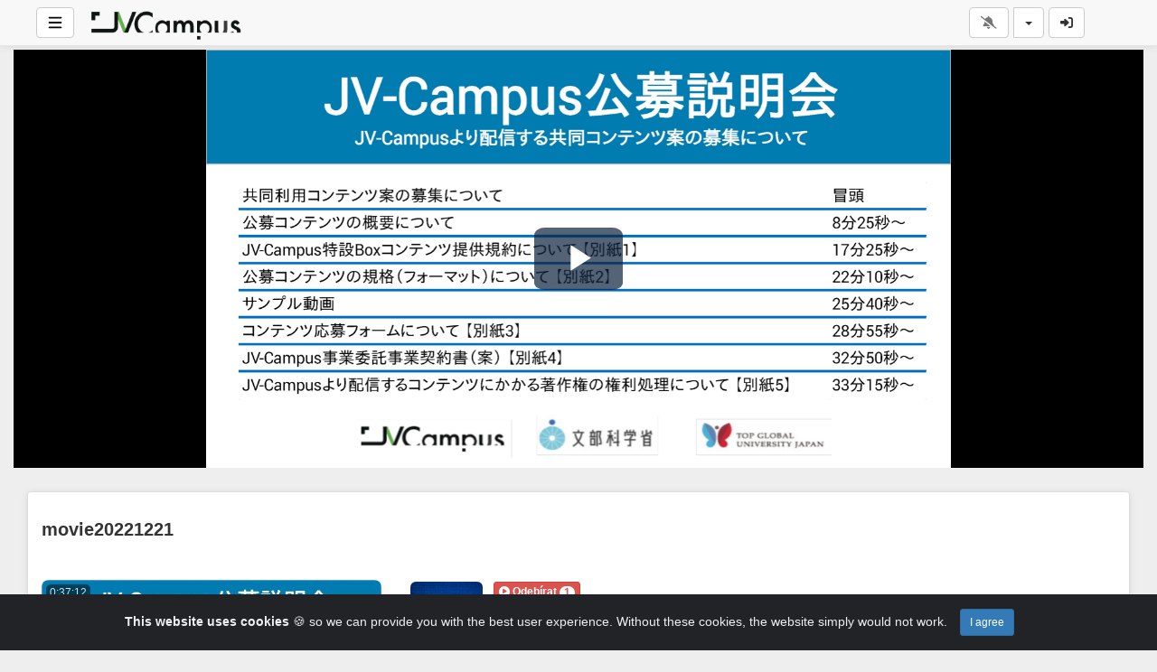

--- FILE ---
content_type: text/html; charset=UTF-8
request_url: https://movie.jv-campus.org/view/modeYoutube.php?v=282&channelName=JVCampus&lang=cs
body_size: 21976
content:
<!-- Layout organizeHTML start -->
<!DOCTYPE html><html lang="cs"><head><title>movie20221221 &middot;  &middot; JVCampus &middot; JV-Campus movie contents</title> <meta name="description" content="movie20221221"><meta name="keywords" content="AVideo, videos, live, movies"><meta name="author" content="JV-Campus"><script class="doNotSepareteTag" src="https://movie.jv-campus.org/view/js/swRegister.js?cache=1692532918_1743793533&webSiteRootURL=https%3A%2F%2Fmovie.jv-campus.org%2F" type="text/javascript"></script>
<meta charset="utf-8">
<meta http-equiv="X-UA-Compatible" content="IE=edge">
<meta name="viewport" content="width=device-width, initial-scale=1">
<meta name="device_id" content="80cbc28f-95c6-4fe2-a2ef-80031bcbc041">
<meta name="keywords" content="AVideo, videos, live, movies">
<meta name="msapplication-TileImage" content="https://movie.jv-campus.org/videos/favicon.png?cache=1750036367_1750036367">
<meta name="robots" content="index, follow" />
<!-- showCustomCSS is empty -->
<script class="doNotSepareteTag">
 var useIframe = false;
 var webSiteRootURL = 'https://movie.jv-campus.org/';
 var my_users_id = 0;
 var my_identification = "Nezn\u00e1m\u00fd u\u017eivatel";
 var mediaId = 282;
 var player;
</script>
<!-- OpenGraph Video -->
<!-- we could not get the MP4 source file --><!-- OpenGraph -->
<meta property="og:video:type" content="video/mp4" />
<meta http-equiv="last-modified" content="2026-01-05 16:54:12">
<meta name="revised" content="2026-01-05 16:54:12" />
<meta property="ya:ovs:upload_date"    content="2022-12-21 16:07:11" />
<meta property="ya:ovs:adult"          content="no" />
<meta property="video:duration"    content="2232" />
<meta property='og:image' content='https://movie.jv-campus.org/videos/video_221221160711_v1f46/video_221221160711_v1f46_thumbsV2.jpg?cache=16974237381743792722' />
<meta property='og:image:secure_url' content='https://movie.jv-campus.org/videos/video_221221160711_v1f46/video_221221160711_v1f46_thumbsV2.jpg?cache=16974237381743792722' />
<meta name="twitter:image" content="https://movie.jv-campus.org/videos/video_221221160711_v1f46/video_221221160711_v1f46_thumbsV2.jpg?cache=16974237381743792722"/>
<meta property='og:image:width' content='1280' />
<meta property='og:image:height' content='720' />
<meta property='og:image:type' content='image/jpeg' />
<meta property='og:type' content='video.other' />
<meta property='og:title' content='movie20221221' />
<meta name="twitter:title" content="movie20221221"/>
<meta property='og:description' content='movie20221221' />
<meta name="twitter:description" content="movie20221221"/>
<meta property='og:url' content='https://movie.jv-campus.org/video/282' />
<meta name="twitter:url" content="https://movie.jv-campus.org/video/282"/>
<!-- SecureVideosDirectory plugin is enabled we will not share the video source file -->
<!-- we could not get the source file -->
<meta property="og:video"            content="https://movie.jv-campus.org/video/282" />
<meta property="og:video:secure_url" content="https://movie.jv-campus.org/video/282" />
<meta name="twitter:card" content="player" />
<meta name="twitter:player" content="https://movie.jv-campus.org/videoEmbed/282?modestbranding=1&showinfo=1&autoplay=&controls=1&loop=&mute=&t=0&objectFit=" />
<meta name="twitter:player:width" content="480" />
<meta name="twitter:player:height" content="480" />
<meta property="twitter:site" content="@moviejv-campusorg" />
<link href="https://movie.jv-campus.org/view/bootstrap/css/bootstrap.min.css?cache=1646189091_1743793533" rel="stylesheet" type="text/css"/>
<link href="https://movie.jv-campus.org/view/css/custom/default.css?cache=1692532918_1743793533" rel="stylesheet" type="text/css" id="customCSS" />
<link href="https://movie.jv-campus.org/view/css/navbar.css?cache=1716207528_1743793533" rel="stylesheet" type="text/css" />
<link href="https://movie.jv-campus.org/plugin/Gallery/style.css?cache=1716207460_1743792128" rel="stylesheet" type="text/css"/>
<link href="https://movie.jv-campus.org/plugin/Gallery/style.css" rel="stylesheet" type="text/css" />
<link href="https://movie.jv-campus.org/node_modules/animate.css/animate.min.css?cache=1646188943_1743792124" rel="stylesheet" type="text/css"  rel="preload" media="print" as="style" onload="this.media='all'"   />
<link href="https://movie.jv-campus.org/view/css/main.css?cache=1716207528_1743793533" rel="stylesheet" type="text/css" />
<link rel="manifest" href="https://movie.jv-campus.org/manifest.json">
<link rel="apple-touch-icon" sizes="180x180" href="https://movie.jv-campus.org/videos/favicon.png?cache=1750036367_1750036367">
<link rel="shortcut icon" href="https://movie.jv-campus.org/videos/favicon.ico?cache=1750036367_1750036367" sizes="16x16,24x24,32x32,48x48,144x144">
<link href="https://movie.jv-campus.org/node_modules/@fortawesome/fontawesome-free/css/all.min.css?cache=1716207429_1743792123" rel="stylesheet" type="text/css"  rel="preload" media="print" as="style" onload="this.media='all'"  />
<link href="https://movie.jv-campus.org/plugin/CookieAlert/cookiealert.css?cache=1646188958_1743792128" rel="stylesheet" type="text/css"  rel="preload" media="print" as="style" onload="this.media='all'"   />
<link href="https://movie.jv-campus.org/plugin/UserNotifications/style.css?cache=1716207461_1743792129" rel="stylesheet" type="text/css"  rel="preload" media="print" as="style" onload="this.media='all'" />
<link href="https://movie.jv-campus.org/plugin/TopMenu/style.css?cache=1668470835_1743792129" rel="stylesheet" type="text/css"  rel="preload" media="print" as="style" onload="this.media='all'" />
<link href="https://movie.jv-campus.org/plugin/SubtitleSwitcher/style.css?cache=1696443942_1743792129" rel="stylesheet" type="text/css"  rel="preload" media="print" as="style" onload="this.media='all'" />
<link href="https://movie.jv-campus.org/plugin/SubtitleSwitcher/onOffButton.css?cache=1696443942_1743792129" rel="stylesheet" type="text/css"  rel="preload" media="print" as="style" onload="this.media='all'" />
<link href="https://movie.jv-campus.org/plugin/PlayerSkins/loopbutton.css?cache=1646188961_1743792129" rel="stylesheet" type="text/css"  rel="preload" media="print" as="style" onload="this.media='all'" />
<link href="https://movie.jv-campus.org/oembed/?format=json&url=https%3A%2F%2Fmovie.jv-campus.org%2Fvideo%2F282" rel="alternate" type="application/json+oembed" />
<link href="https://movie.jv-campus.org/oembed/?format=xml&url=https%3A%2F%2Fmovie.jv-campus.org%2Fvideo%2F282" rel="alternate" type="application/xml+oembed" />
<link rel='image_src' href='https://movie.jv-campus.org/videos/video_221221160711_v1f46/video_221221160711_v1f46_thumbsV2.jpg?cache=16974237381743792722' />
<link rel="canonical" href="https://movie.jv-campus.org/channel/JVCampus/video/282" />
<link href="https://movie.jv-campus.org/node_modules/video.js/dist/video-js.min.css" rel="stylesheet" type="text/css"  rel="preload" media="print" as="style" onload="this.media='all'"  />
<link href="https://movie.jv-campus.org/plugin/VideoResolutionSwitcher/videojs-resolution-switcher-v8.css?cache=1703085338_1743792129" rel="stylesheet" type="text/css"  rel="preload" media="print" as="style" onload="this.media='all'" />
<link href="https://movie.jv-campus.org/plugin/VideoThumbnails/videojs.thumbnails.css?cache=1703085340_1743792129" rel="stylesheet" type="text/css"  rel="preload" media="print" as="style" onload="this.media='all'" />
<link href="https://movie.jv-campus.org/plugin/PlayerSkins/player.css?cache=1716207461_1743792129" rel="stylesheet" type="text/css"  rel="preload" media="print" as="style" onload="this.media='all'" />
<link href="https://movie.jv-campus.org/plugin/PlayerSkins/skins/tech.css?cache=1646188961_1743792129" rel="stylesheet" type="text/css"  rel="preload" media="print" as="style" onload="this.media='all'" /><style>
 #lds-696cef48a7373avideoLoader-wrapper { position: fixed; left: 0 !important; width: 100% !important; height: 100% !important; z-index: 1000; margin: 0 !important; } #lds-696cef48a7373avideoLoader { display: block; position: relative; left: 50%; top: 50%; width: 150px; height: 150px; margin: -175px 0 0 -75px; border-radius: 50%; border: 3px solid transparent; border-top-color: #3498db; -webkit-animation: spin 2s linear infinite; /* Chrome, Opera 15+, Safari 5+ */ animation: spin 2s linear infinite; /* Chrome, Firefox 16+, IE 10+, Opera */ z-index: 1001; -webkit-transition: all 0.3s ease-in-out; transition: all 0.3s ease-in-out; } #lds-696cef48a7373avideoLoader:before { content: ""; position: absolute; top: 5px; left: 5px; right: 5px; bottom: 5px; border-radius: 50%; border: 3px solid transparent; border-top-color: #e74c3c; -webkit-animation: spin 3s linear infinite; /* Chrome, Opera 15+, Safari 5+ */ animation: spin 3s linear infinite; /* Chrome, Firefox 16+, IE 10+, Opera */ } #lds-696cef48a7373avideoLoader:after { content: ""; position: absolute; top: 15px; left: 15px; right: 15px; bottom: 15px; border-radius: 50%; border: 3px solid transparent; border-top-color: #f9c922; -webkit-animation: spin 1.5s linear infinite; /* Chrome, Opera 15+, Safari 5+ */ animation: spin 1.5s linear infinite; /* Chrome, Firefox 16+, IE 10+, Opera */ } @-webkit-keyframes spin { 0% { -webkit-transform: rotate(0deg); /* Chrome, Opera 15+, Safari 3.1+ */ -ms-transform: rotate(0deg); /* IE 9 */ transform: rotate(0deg); /* Firefox 16+, IE 10+, Opera */ } 100% { -webkit-transform: rotate(360deg); /* Chrome, Opera 15+, Safari 3.1+ */ -ms-transform: rotate(360deg); /* IE 9 */ transform: rotate(360deg); /* Firefox 16+, IE 10+, Opera */ } } @keyframes spin { 0% { -webkit-transform: rotate(0deg); /* Chrome, Opera 15+, Safari 3.1+ */ -ms-transform: rotate(0deg); /* IE 9 */ transform: rotate(0deg); /* Firefox 16+, IE 10+, Opera */ } 100% { -webkit-transform: rotate(360deg); /* Chrome, Opera 15+, Safari 3.1+ */ -ms-transform: rotate(360deg); /* IE 9 */ transform: rotate(360deg); /* Firefox 16+, IE 10+, Opera */ } } #lds-696cef48a7373avideoLoader-wrapper .lds-696cef48a7373avideoLoader-section { position: fixed; top: 0; width: 50%; height: 100%; background: #00000077; z-index: 1000; -webkit-transform: translateX(0); /* Chrome, Opera 15+, Safari 3.1+ */ -ms-transform: translateX(0); /* IE 9 */ transform: translateX(0); /* Firefox 16+, IE 10+, Opera */ } #lds-696cef48a7373avideoLoader-wrapper .lds-696cef48a7373avideoLoader-section.section-left { left: 0; } #lds-696cef48a7373avideoLoader-wrapper .lds-696cef48a7373avideoLoader-section.section-right { right: 0; } #lds-696cef48a7373avideoLoader-wrapper .lds-696cef48a7373avideoLoader-section.section-left { -webkit-transform: translateX(0); /* Chrome, Opera 15+, Safari 3.1+ */ -ms-transform: translateX(0); /* IE 9 */ transform: translateX(0); /* Firefox 16+, IE 10+, Opera */ -webkit-transition: all 0.7s 0.3s cubic-bezier(0.645, 0.045, 0.355, 1.000); transition: all 0.7s 0.3s cubic-bezier(0.645, 0.045, 0.355, 1.000); } #lds-696cef48a7373avideoLoader-wrapper .lds-696cef48a7373avideoLoader-section.section-right { -webkit-transform: translateX(0); /* Chrome, Opera 15+, Safari 3.1+ */ -ms-transform: translateX(0); /* IE 9 */ transform: translateX(0); /* Firefox 16+, IE 10+, Opera */ -webkit-transition: all 0.7s 0.3s cubic-bezier(0.645, 0.045, 0.355, 1.000); transition: all 0.7s 0.3s cubic-bezier(0.645, 0.045, 0.355, 1.000); } /* Loaded */ .loaded #lds-696cef48a7373avideoLoader-wrapper .lds-696cef48a7373avideoLoader-section.section-left { -webkit-transform: translateX(-100%); /* Chrome, Opera 15+, Safari 3.1+ */ -ms-transform: translateX(-100%); /* IE 9 */ transform: translateX(-100%); /* Firefox 16+, IE 10+, Opera */ } .loaded #lds-696cef48a7373avideoLoader-wrapper .lds-696cef48a7373avideoLoader-section.section-right { -webkit-transform: translateX(100%); /* Chrome, Opera 15+, Safari 3.1+ */ -ms-transform: translateX(100%); /* IE 9 */ transform: translateX(100%); /* Firefox 16+, IE 10+, Opera */ } .loaded #lds-696cef48a7373avideoLoader { opacity: 0; } .loaded #lds-696cef48a7373avideoLoader-wrapper { visibility: hidden; -webkit-transform: translateY(-100%); /* Chrome, Opera 15+, Safari 3.1+ */ -ms-transform: translateY(-100%); /* IE 9 */ transform: translateY(-100%); /* Firefox 16+, IE 10+, Opera */ -webkit-transition: all 0.3s 1s ease-out; transition: all 0.3s 1s ease-out; } 
.vjs-menu li {  text-transform: initial;}
.vjs-thumbnail-holder{min-width:150px;min-height:84px;margin-left:-75px;}
body.floatVideo #videoContainer{
    position: fixed;
    bottom: 50px;
    left: 5px;
    width: 20vw;
    height: auto;
    z-index: 9999;
}
body.floatVideo #floatButtons{
    display: block !important;
}
body.floatVideo #floatButtonsClose{
    position: absolute;
    right: -15px;
    top: -15px;
}
@media (max-width: 991px) {
    body.floatVideo #floatButtons{
        display: none !important;
    }
    body.floatVideo #videoContainer{
        top: 0;
        left: 0;
        right: 0;
        width: 100vw;
        height: 30vh;
    }
}
.vjs-picture-in-picture-control, .player-logo, .vjs-seek-button, .loop-button, .autoplay-button{display: none !important;}
    .showWhenProcessing {
        display: none;
    }
    .processing .showWhenNotProcessing {
        display: none;
    }
    .processing .showWhenProcessing {
        display: inline-block;
    }
        #commentsArea {
            margin-top: 15px;
        }
        #commentsArea .media {
            background-color: #88888808;
            padding: 0;
            border-radius: 10px;
            overflow: hidden;
        }
        #commentsArea .media:hover {
            background-color: #88888810;
        }
        #commentsArea .media .media-left {
            margin-left: 5px;
        }
        #commentsArea.removeThumbsUpAndDown .hideIfremoveThumbsUpAndDown,
        #commentsArea.canNotComment .hideIfCanNotComment,
        #commentsArea.canComment .hideIfcanComment,
        #commentsArea .userCanNotAdminComment .hideIfUserCanNotAdminComment,
        #commentsArea .userCanNotEditComment .hideIfUserCanNotEditComment,
        #commentsArea.userNotLogged .hideIfUserNotLogged,
        #commentsArea.userLogged .hideIfUserLogged,
        #commentsArea .isNotPinned .hideIfIsUnpinned,
        #commentsArea .isPinned .hideIfIsPinned,
        #commentsArea .isResponse .hideIfIsResponse,
        #commentsArea .totalLikes0,
        #commentsArea .totalDislikes0,
        #commentsArea .isOpen>.hideIfIsOpen,
        #commentsArea .isNotOpen>.hideIfIsNotOpen,
        #commentsArea.noVideosId .hideIfNoVideosId,
        #commentsArea.withVideosId .hideIfHasVideosId {
            display: none;
        }
        #commentsArea>.media>div.media-body .repliesArea {
            margin-left: -60px;
            padding-left: 5px;
        }
        #commentsArea>.media>div.media-body>div.repliesArea .repliesArea .repliesArea {
            margin-left: -70px;
            padding-left: 0;
        }
        #commentsArea>.media div.media-body {
            overflow: visible;
        }
        #commentsArea>.media div.media-left>img {
            width: 60px;
        }
        #commentsArea>.media .commentsButtonsGroup {
            opacity: 0.5;
        }
        #commentsArea>.media .media-body:hover>.commentsButtonsGroup {
            opacity: 1;
        }
        #commentsArea .isAResponse {
            margin-left: 20px;
        }
        #commentsArea>.media .media .isAResponse {
            margin-left: 10px;
        }
        #commentsArea>.media .media .media .isAResponse {
            margin-left: 5px;
        }
        #commentsArea .repliesArea div.media-body h3.media-heading {
            display: none;
        }
    </style></head><body class="  "><!-- Plugin::navBar Start --><!-- Plugin::navBar END -->
    <nav class="navbar navbar-default navbar-fixed-top navbar-expand-lg navbar-light bg-light" id="mainNavBar">
        <ul class="items-container">
            <li>
    <ul class="left-side">
        <li style="max-width: 80px;">
            <div class="btn-group justified">
                <button type="button" id="menuBackButton" class="btn btn-default" onclick="window.history.back();" data-toggle="tooltip" title="Back" data-placement="bottom">
                    <i class="fa-solid fa-chevron-left"></i>
                </button>
                <button type="button" id="buttonMenu" class="btn btn-default pull-left hamburger"  data-toggle="tooltip"  title="Hlavní nabídka" data-placement="bottom">
    
            <svg class="ham hamRotate ham8 " style="" viewBox="0 0 100 100" width="32" onclick="this.classList.toggle('active')">
            <path
                class="line top"
                d="m 30,33 h 40 c 3.722839,0 7.5,3.126468 7.5,8.578427 0,5.451959 -2.727029,8.421573 -7.5,8.421573 h -20" />
            <path
                class="line middle"
                d="m 30,50 h 40" />
            <path
                class="line bottom"
                d="m 70,67 h -40 c 0,0 -7.5,-0.802118 -7.5,-8.365747 0,-7.563629 7.5,-8.634253 7.5,-8.634253 h 20" />
            </svg>
            </button>
                <button type="button" class="btn btn-default compressMenu" onclick="YPTSidebarCompressToggle();">
                    <i class="fa-solid fa-compress compress" data-toggle="tooltip" title="Compress Menu" data-placement="bottom"></i>
                    <i class="fa-solid fa-expand expand" data-toggle="tooltip" title="Expand Menu" data-placement="bottom"></i>
                </button>
                                    
                            </div>
        </li>
        <li style="width: 100%; text-align: center;">
            <a class="navbar-brand ajaxLoad" id="mainNavbarLogo" href="https://movie.jv-campus.org/">
                <img src="https://movie.jv-campus.org/videos/userPhoto/logo.png?cache=1750036367_1750036367" alt="JV-Campus movie contents" class="img-responsive " width="250" height="70">
                            </a>
        </li>
            </ul>
</li>
            <li id="lastItemOnMenu">
                <div class="pull-right" id="myNavbar">
                    <ul class="right-menus align-center" style="padding-left: 0;">
                        <!-- right menu start -->
<li class="dropdown hasNothingToDelete hasNothingToShow" id="topMenuUserNotifications">    
    <a href="#" class="faa-parent animated-hover btn btn-default btn-light navbar-btn hideWhenHasNothingToShow" data-toggle="dropdown" >
        <i class="fas fa-bell faa-ring" data-toggle="tooltip" title="Notifications" data-placement="bottom" ></i>
        <span class="badge animate_animated animate__bounceIn">0</span>
    </a>
    <div class="hideWhenHasSomethingToShow">
        <a href="#" class="btn btn-default btn-light navbar-btn" data-toggle="dropdown" >
            <i class="fas fa-bell-slash text-muted" data-toggle="tooltip" title="There are no notifications" data-placement="bottom" ></i>
        </a>
    </div>
    <ul class="dropdown-menu dropdown-menu-right dropdown-menu-arrow hideWhenHasNothingToShow">
        <div class="btn-group btn-group-justified">
                        <button class="btn btn-default btn-sm hideWhenHasNothingToDelete" onclick="deleteAllNotifications();" data-toggle="tooltip" title="Delete All Notifications" >
                <i class="fas fa-trash"></i> <span class="hidden-sm hidden-xs">Delete All</span>
            </button>
                </div>
        <div id="userNotificationsFilterButtons">
            
        </div>
        <div class="list-group">
        <div class="priority priority1"></div><div class="priority priority2"></div><div class="priority priority3"></div><div class="priority priority4"></div><div class="priority priority5"></div><div class="priority priority6"></div><div class="priority priority7"></div><div class="priority priority8"></div><div class="priority priority9"></div><div class="priority priority10"></div>        </div>
    </ul>
</li> 
<!-- right menu start -->
<!-- right menu start -->
<!-- This is for smaller screens (the hamburger menu) -->
<div class="hidden-lg">
    <li class="dropdown">
        <a href="#" class="btn btn-default btn-light navbar-btn" data-toggle="dropdown">
            <i class="fas fa-bars"></i> <b class="caret"></b>
        </a>
        <ul class="dropdown-menu dropdown-menu-right">
                    </ul>

    </li>
</div>
<!-- right menu start --> <li>
    <div class="navbar-lang-btn">
        <div class="btn-group" id="div_navBarFlag">
            <input type="hidden" name="navBarFlag" value="cs" id="navBarFlag"/>
            <button type="button" class="btn btn-default dropdown-toggle " data-toggle="dropdown" aria-expanded="true">
                <span class="flag"><i class="selectedflagicon flagstrap-icon flagstrap-cz"></i></span> <span class="caret"></span>
            </button>
            <ul class="dropdown-menu dropdown-menu-right dropdown-menu-arrow" role="menu"><li class="dropdown-submenu ">
                    <a tabindex="-1" rel="nofollow" hreflang="fr" href="https://movie.jv-campus.org/video/282?lang=fr" value="fr" onclick="$('#div_navBarFlag > button > span.flag').html($(this).find('span.flag').html());$('input[name=navBarFlag]').val('fr');">
                        <span class="flag"><i class="flagstrap-icon flagstrap-fr" aria-hidden="true"></i></span> French</a>
                    </li><li class="dropdown-submenu ">
                    <a tabindex="-1" rel="nofollow" hreflang="en_AU" href="https://movie.jv-campus.org/video/282?lang=en_AU" value="en_AU" onclick="$('#div_navBarFlag > button > span.flag').html($(this).find('span.flag').html());$('input[name=navBarFlag]').val('en_AU');">
                        <span class="flag"><i class="flagstrap-icon flagstrap-au" aria-hidden="true"></i></span> English (Australia)</a>
                    </li><li class="dropdown-submenu ">
                    <a tabindex="-1" rel="nofollow" hreflang="si" href="https://movie.jv-campus.org/video/282?lang=si" value="si" onclick="$('#div_navBarFlag > button > span.flag').html($(this).find('span.flag').html());$('input[name=navBarFlag]').val('si');">
                        <span class="flag"><i class="flagstrap-icon flagstrap-si" aria-hidden="true"></i></span> Sinhala</a>
                    </li><li class="dropdown-submenu ">
                    <a tabindex="-1" rel="nofollow" hreflang="pl" href="https://movie.jv-campus.org/video/282?lang=pl" value="pl" onclick="$('#div_navBarFlag > button > span.flag').html($(this).find('span.flag').html());$('input[name=navBarFlag]').val('pl');">
                        <span class="flag"><i class="flagstrap-icon flagstrap-pl" aria-hidden="true"></i></span> Polish</a>
                    </li><li class="dropdown-submenu ">
                    <a tabindex="-1" rel="nofollow" hreflang="en_US" href="https://movie.jv-campus.org/video/282?lang=en_US" value="en_US" onclick="$('#div_navBarFlag > button > span.flag').html($(this).find('span.flag').html());$('input[name=navBarFlag]').val('en_US');">
                        <span class="flag"><i class="flagstrap-icon flagstrap-us" aria-hidden="true"></i></span> English (United States)</a>
                    </li><li class="dropdown-submenu ">
                    <a tabindex="-1" rel="nofollow" hreflang="zh" href="https://movie.jv-campus.org/video/282?lang=zh" value="zh" onclick="$('#div_navBarFlag > button > span.flag').html($(this).find('span.flag').html());$('input[name=navBarFlag]').val('zh');">
                        <span class="flag"><i class="flagstrap-icon flagstrap-cn" aria-hidden="true"></i></span> Chinese</a>
                    </li><li class="dropdown-submenu active">
                    <a tabindex="-1" rel="nofollow" hreflang="cs" href="https://movie.jv-campus.org/video/282?lang=cs" value="cs" onclick="$('#div_navBarFlag > button > span.flag').html($(this).find('span.flag').html());$('input[name=navBarFlag]').val('cs');">
                        <span class="flag"><i class="flagstrap-icon flagstrap-cz" aria-hidden="true"></i></span> Czech</a>
                    </li><li class="dropdown-submenu ">
                    <a tabindex="-1" rel="nofollow" hreflang="ru" href="https://movie.jv-campus.org/video/282?lang=ru" value="ru" onclick="$('#div_navBarFlag > button > span.flag').html($(this).find('span.flag').html());$('input[name=navBarFlag]').val('ru');">
                        <span class="flag"><i class="flagstrap-icon flagstrap-ru" aria-hidden="true"></i></span> Russian</a>
                    </li><li class="dropdown-submenu ">
                    <a tabindex="-1" rel="nofollow" hreflang="de" href="https://movie.jv-campus.org/video/282?lang=de" value="de" onclick="$('#div_navBarFlag > button > span.flag').html($(this).find('span.flag').html());$('input[name=navBarFlag]').val('de');">
                        <span class="flag"><i class="flagstrap-icon flagstrap-de" aria-hidden="true"></i></span> German</a>
                    </li><li class="dropdown-submenu ">
                    <a tabindex="-1" rel="nofollow" hreflang="zh_Hant_TW" href="https://movie.jv-campus.org/video/282?lang=zh_Hant_TW" value="zh_Hant_TW" onclick="$('#div_navBarFlag > button > span.flag').html($(this).find('span.flag').html());$('input[name=navBarFlag]').val('zh_Hant_TW');">
                        <span class="flag"><i class="flagstrap-icon flagstrap-tw" aria-hidden="true"></i></span> Chinese (Traditional Han, Taiwan)</a>
                    </li><li class="dropdown-submenu ">
                    <a tabindex="-1" rel="nofollow" hreflang="tr" href="https://movie.jv-campus.org/video/282?lang=tr" value="tr" onclick="$('#div_navBarFlag > button > span.flag').html($(this).find('span.flag').html());$('input[name=navBarFlag]').val('tr');">
                        <span class="flag"><i class="flagstrap-icon flagstrap-tr" aria-hidden="true"></i></span> Turkish</a>
                    </li><li class="dropdown-submenu ">
                    <a tabindex="-1" rel="nofollow" hreflang="ar_SA" href="https://movie.jv-campus.org/video/282?lang=ar_SA" value="ar_SA" onclick="$('#div_navBarFlag > button > span.flag').html($(this).find('span.flag').html());$('input[name=navBarFlag]').val('ar_SA');">
                        <span class="flag"><i class="flagstrap-icon flagstrap-sa" aria-hidden="true"></i></span> Arabic (Saudi Arabia)</a>
                    </li><li class="dropdown-submenu ">
                    <a tabindex="-1" rel="nofollow" hreflang="ja_JP" href="https://movie.jv-campus.org/video/282?lang=ja_JP" value="ja_JP" onclick="$('#div_navBarFlag > button > span.flag').html($(this).find('span.flag').html());$('input[name=navBarFlag]').val('ja_JP');">
                        <span class="flag"><i class="flagstrap-icon flagstrap-jp" aria-hidden="true"></i></span> Japanese (Japan)</a>
                    </li><li class="dropdown-submenu ">
                    <a tabindex="-1" rel="nofollow" hreflang="nl" href="https://movie.jv-campus.org/video/282?lang=nl" value="nl" onclick="$('#div_navBarFlag > button > span.flag').html($(this).find('span.flag').html());$('input[name=navBarFlag]').val('nl');">
                        <span class="flag"><i class="flagstrap-icon flagstrap-nl" aria-hidden="true"></i></span> Dutch</a>
                    </li><li class="dropdown-submenu ">
                    <a tabindex="-1" rel="nofollow" hreflang="he_IL" href="https://movie.jv-campus.org/video/282?lang=he_IL" value="he_IL" onclick="$('#div_navBarFlag > button > span.flag').html($(this).find('span.flag').html());$('input[name=navBarFlag]').val('he_IL');">
                        <span class="flag"><i class="flagstrap-icon flagstrap-il" aria-hidden="true"></i></span> Hebrew (Israel)</a>
                    </li><li class="dropdown-submenu ">
                    <a tabindex="-1" rel="nofollow" hreflang="da_DK" href="https://movie.jv-campus.org/video/282?lang=da_DK" value="da_DK" onclick="$('#div_navBarFlag > button > span.flag').html($(this).find('span.flag').html());$('input[name=navBarFlag]').val('da_DK');">
                        <span class="flag"><i class="flagstrap-icon flagstrap-dk" aria-hidden="true"></i></span> Danish (Denmark)</a>
                    </li><li class="dropdown-submenu ">
                    <a tabindex="-1" rel="nofollow" hreflang="th" href="https://movie.jv-campus.org/video/282?lang=th" value="th" onclick="$('#div_navBarFlag > button > span.flag').html($(this).find('span.flag').html());$('input[name=navBarFlag]').val('th');">
                        <span class="flag"><i class="flagstrap-icon flagstrap-th" aria-hidden="true"></i></span> Thai</a>
                    </li><li class="dropdown-submenu ">
                    <a tabindex="-1" rel="nofollow" hreflang="pt" href="https://movie.jv-campus.org/video/282?lang=pt" value="pt" onclick="$('#div_navBarFlag > button > span.flag').html($(this).find('span.flag').html());$('input[name=navBarFlag]').val('pt');">
                        <span class="flag"><i class="flagstrap-icon flagstrap-pt" aria-hidden="true"></i></span> Portuguese</a>
                    </li><li class="dropdown-submenu ">
                    <a tabindex="-1" rel="nofollow" hreflang="hi_IN" href="https://movie.jv-campus.org/video/282?lang=hi_IN" value="hi_IN" onclick="$('#div_navBarFlag > button > span.flag').html($(this).find('span.flag').html());$('input[name=navBarFlag]').val('hi_IN');">
                        <span class="flag"><i class="flagstrap-icon flagstrap-in" aria-hidden="true"></i></span> Hindi (India)</a>
                    </li><li class="dropdown-submenu ">
                    <a tabindex="-1" rel="nofollow" hreflang="hu_HU" href="https://movie.jv-campus.org/video/282?lang=hu_HU" value="hu_HU" onclick="$('#div_navBarFlag > button > span.flag').html($(this).find('span.flag').html());$('input[name=navBarFlag]').val('hu_HU');">
                        <span class="flag"><i class="flagstrap-icon flagstrap-hu" aria-hidden="true"></i></span> Hungarian (Hungary)</a>
                    </li><li class="dropdown-submenu ">
                    <a tabindex="-1" rel="nofollow" hreflang="it" href="https://movie.jv-campus.org/video/282?lang=it" value="it" onclick="$('#div_navBarFlag > button > span.flag').html($(this).find('span.flag').html());$('input[name=navBarFlag]').val('it');">
                        <span class="flag"><i class="flagstrap-icon flagstrap-it" aria-hidden="true"></i></span> Italian</a>
                    </li><li class="dropdown-submenu ">
                    <a tabindex="-1" rel="nofollow" hreflang="ko_KR" href="https://movie.jv-campus.org/video/282?lang=ko_KR" value="ko_KR" onclick="$('#div_navBarFlag > button > span.flag').html($(this).find('span.flag').html());$('input[name=navBarFlag]').val('ko_KR');">
                        <span class="flag"><i class="flagstrap-icon flagstrap-kr" aria-hidden="true"></i></span> Korean (South Korea)</a>
                    </li><li class="dropdown-submenu ">
                    <a tabindex="-1" rel="nofollow" hreflang="el_GR" href="https://movie.jv-campus.org/video/282?lang=el_GR" value="el_GR" onclick="$('#div_navBarFlag > button > span.flag').html($(this).find('span.flag').html());$('input[name=navBarFlag]').val('el_GR');">
                        <span class="flag"><i class="flagstrap-icon flagstrap-gr" aria-hidden="true"></i></span> Greek (Greece)</a>
                    </li><li class="dropdown-submenu ">
                    <a tabindex="-1" rel="nofollow" hreflang="sv_SE" href="https://movie.jv-campus.org/video/282?lang=sv_SE" value="sv_SE" onclick="$('#div_navBarFlag > button > span.flag').html($(this).find('span.flag').html());$('input[name=navBarFlag]').val('sv_SE');">
                        <span class="flag"><i class="flagstrap-icon flagstrap-se" aria-hidden="true"></i></span> Swedish (Sweden)</a>
                    </li><li class="dropdown-submenu ">
                    <a tabindex="-1" rel="nofollow" hreflang="es_CL" href="https://movie.jv-campus.org/video/282?lang=es_CL" value="es_CL" onclick="$('#div_navBarFlag > button > span.flag').html($(this).find('span.flag').html());$('input[name=navBarFlag]').val('es_CL');">
                        <span class="flag"><i class="flagstrap-icon flagstrap-cl" aria-hidden="true"></i></span> Spanish (Chile)</a>
                    </li><li class="dropdown-submenu ">
                    <a tabindex="-1" rel="nofollow" hreflang="es" href="https://movie.jv-campus.org/video/282?lang=es" value="es" onclick="$('#div_navBarFlag > button > span.flag').html($(this).find('span.flag').html());$('input[name=navBarFlag]').val('es');">
                        <span class="flag"><i class="flagstrap-icon flagstrap-es" aria-hidden="true"></i></span> Spanish</a>
                    </li><li class="dropdown-submenu ">
                    <a tabindex="-1" rel="nofollow" hreflang="pt_BR" href="https://movie.jv-campus.org/video/282?lang=pt_BR" value="pt_BR" onclick="$('#div_navBarFlag > button > span.flag').html($(this).find('span.flag').html());$('input[name=navBarFlag]').val('pt_BR');">
                        <span class="flag"><i class="flagstrap-icon flagstrap-br" aria-hidden="true"></i></span> Portuguese (Brazil)</a>
                    </li></ul></div>
    </div>
</li>
                    </ul>
                </div>
                <div class="pull-right">
                    <button type="button" id="buttonMyNavbar" class="btn btn-default hamburger">
                <svg class="ham hamRotate ham4 " style="" viewBox="0 0 100 100" width="32" onclick="this.classList.toggle('active')">
            <path
                class="line top"
                d="m 70,33 h -40 c 0,0 -8.5,-0.149796 -8.5,8.5 0,8.649796 8.5,8.5 8.5,8.5 h 20 v -20" />
            <path
                class="line middle"
                d="m 70,50 h -40" />
            <path
                class="line bottom"
                d="m 30,67 h 40 c 0,0 8.5,0.149796 8.5,-8.5 0,-8.649796 -8.5,-8.5 -8.5,-8.5 h -20 v 20" />
            </svg>
            </button>
                </div>
                
    <div class="navbar-header pull-right" id="navbarRightProfile" data-toggle="tooltip" data-html="true" title="Login" data-placement="left" >
        <ul >
            <li class="rightProfile" >
                <div class="btn-group" id="rightProfileBtnGroup" >
                                            <a class="btn btn-default navbar-btn line_155" href="https://movie.jv-campus.org/user" 
                           id="rightLoginButton" style="min-height:34px; padding: 6px 12px; border-width: 1px;"
                           data-html="true" title="Login" data-placement="left">
                            <i class="fas fa-sign-in-alt"></i>
                        </a>
                                    </div>

            </li>
        </ul>
    </div>
            </li>
        </ul>
        <div id="sidebar" class="list-group-item" style="display: none;">
    <div id="sideBarContainer">
        <ul class="nav navbar btn-group-vertical" style="width:100%;">

                            <li>
                    <div>
                        <a href="https://movie.jv-campus.org/" class="btn btn-primary btn-block  " style="border-radius: 4px 4px 0 0;">
                            <i class="fa-solid fa-house"></i>
                            <span class="menuLabel">
                                Domů                            </span>
                        </a>
                    </div>
                </li>
                            <li>

                    <div>
                        <a href="https://movie.jv-campus.org/trending" class="btn btn-primary btn-block " style="border-radius:  0 0 4px 4px;">
                            <i class="fas fa-fire"></i>
                            <span class="menuLabel">
                                Trendy                            </span>
                        </a>

                    </div>
                </li>
                                <li>
                        <hr>
                    </li>
                    <li>
                        <div>
                            <a href="https://movie.jv-campus.org/user" class="btn btn-success btn-block line_259">
                                <i class="fas fa-sign-in-alt"></i>
                                <span class="menuLabel">
                                    Login                                </span>
                            </a>
                        </div>
                    </li>
                

            <!-- left menu start -->
 
<!-- left menu end -->       

                            <li>
                    <hr>
                </li>
                <li class="nav-item active">
                    <a class="nav-link " href="https://movie.jv-campus.org/?type=all">
                        <i class="fa-solid fa-star"></i>
                        <span class="menuLabel">
                            Audio a Video                        </span>
                    </a>
                </li>
                <li class="nav-item ">
                    <a class="nav-link " href="https://movie.jv-campus.org/videoOnly">
                        <i class="fa-solid fa-video"></i>
                        <span class="menuLabel">
                            Videa                        </span>
                    </a>
                </li>
                <li class="nav-item ">
                    <a class="nav-link" href="https://movie.jv-campus.org/audioOnly">
                        <i class="fa-solid fa-headphones"></i>
                        <span class="menuLabel">
                            Audio                        </span>
                    </a>
                </li>
            
                            <!-- Channels -->
                <li>
                    <hr>
                </li>
                <li>
                    <strong class="text-danger hideIfCompressed">Kanály</strong>
                </li>
                <li>
                    <a href="#" onclick="avideoModalIframeFull(webSiteRootURL + 'channels');
                                return false;">
                        <i class="fa fa-search"></i>
                        <span class="menuLabel">
                            Procházet kanály                        </span>
                    </a>
                </li>

                                        <li>
                    <hr>
                </li>
                <!-- categories -->
                <li>
                    <strong>
                        <a href="#" onclick="avideoModalIframeFull(webSiteRootURL + 'listCategories');
                                    return false;" class="text-danger">
                            <span class="menuLabel">
                                Kategorie                            </span>
                        </a>
                    </strong>
                </li>
                
            <!-- categories END -->

            <li>
                <hr>
            </li>
                            <li class="nav-item A2HSInstall" style="display: none;">
                    <a class="nav-link" href="#" onclick="A2HSInstall();
                                return false;">
                        <i class="fas fa-arrow-alt-circle-down"></i>
                        <span class="menuLabel">
                            Install                        </span>
                    </a>
                </li>
                            <li class="nav-item">
                    <a class="nav-link" href="#" onclick="avideoModalIframeFull(webSiteRootURL + 'playLink');
                                return false;">
                        <i class="fas fa-play-circle"></i>
                        <span class="menuLabel">
                            Přehrát odkaz                        </span>
                    </a>
                </li>
                            <li>
                    <a href="#" onclick="avideoModalIframeFull(webSiteRootURL + 'help');
                                return false;">
                        <i class="fa-solid fa-circle-question"></i>
                        <span class="menuLabel">
                            Nápověda                        </span>
                    </a>
                </li>
                            <li>
                    <a href="#" onclick="avideoModalIframeFull(webSiteRootURL + 'about');
                                return false;">
                        <i class="fa-solid fa-circle-info"></i>
                        <span class="menuLabel">
                            O nás                        </span>
                    </a>
                </li>
                            <li>
                    <a href="#" onclick="avideoModalIframeFull(webSiteRootURL + 'contact');
                                return false;">
                        <i class="fa-solid fa-comment"></i>
                        <span class="menuLabel">
                            Kontakt                        </span>
                    </a>
                </li>
                    </ul>
    </div>
    <!--
    <div style="position: absolute; top: 55px; right:-19px;" onclick="YPTSidebarCompressToggle();">
        <button class="btn btn-default btn-lg compressMenu" style="
                                                                padding: 6px 3px;
                                                                border-radius: 0 20px 20px 0;
                                                                border-left: none;
                                                                border-left-width: initial;
                                                                border-left-style: none;
                                                            ">
            <i class="fa-solid fa-chevron-right expand" data-toggle="tooltip" title="Expand Menu" data-placement="right"></i>
            <i class="fa-solid fa-chevron-left compress" data-toggle="tooltip" title="Compress Menu" data-placement="right"></i>
        </button>
    </div>
            -->
</div>
    </nav>
    
<!-- navBarAfter start --><!-- navBarAfter end --><!-- view modeYoutube.php -->
<div class="container-fluid principalContainer avideoLoadPage" id="modeYoutubePrincipal" style="overflow: hidden;">
        <div class="" id="modeYoutubeTop" >
        <div class="row">
    <div class="col-lg-12 col-sm-12 col-xs-12 AdsLeaderBoard AdsLeaderBoardTop">
        <center style="margin:5px;">
            <!-- getAdsLeaderBoardTop is empty Is a bot, videos_id=282, ADs plugin disabled -->        </center>
    </div>
</div>
<!-- video -->
<div class="main-video" id="mvideo">
    <div class="row">
        <div class="col-lg-8 col-lg-offset-2 col-md-10 col-md-offset-1 col-sm-12 col-sm-offset-0 text-center" id="videoCol">
            <div id="videoContainer">
                <div id="main-video" class="embed-responsive embed-responsive-16by9">
                    <video  playsinline webkit-playsinline="webkit-playsinline" preload="auto" poster="https://movie.jv-campus.org/videos/video_221221160711_v1f46/video_221221160711_v1f46.jpg?cache=16716892071743792721" controls controlsList="nodownload"
                        class="embed-responsive-item video-js vjs-default-skin vjs-big-play-centered vjs-16-9" id="mainVideo"><!-- Video title=movie20221221 video_221221160711_v1f46 --><source src="https://movie.jv-campus.org/videos/video_221221160711_v1f46/video_221221160711_v1f46_1080.mp4" type="video/mp4" label="1080p <span class='label label-danger' style='padding: 0 2px; font-size: .8em; display: inline;'>FHD</span>" res="1080">
<source src="https://movie.jv-campus.org/videos/video_221221160711_v1f46/video_221221160711_v1f46_720.mp4" type="video/mp4" label="720p <span class='label label-danger' style='padding: 0 2px; font-size: .8em; display: inline;'>HD</span>" res="720">
<source src="https://movie.jv-campus.org/videos/video_221221160711_v1f46/video_221221160711_v1f46_540.mp4" type="video/mp4" label="540p" res="540">
<source src="https://movie.jv-campus.org/videos/video_221221160711_v1f46/video_221221160711_v1f46_480.mp4" type="video/mp4" label="480p" res="480"><p>Pokud nevidíte toto video, váš prohlížeč nepodporuje HTML5 videa</p><p class="vjs-no-js">To view this video please enable JavaScript, and consider upgrading to a web browser that<a href="http://videojs.com/html5-video-support/" target="_blank" rel="noopener noreferrer">supports HTML5 video</a></p></video>                </div>
                <div id="floatButtons" style="display: none;">
                    <button type="button" class="btn btn-default btn-circle" 
                    onclick="closeFloatVideo(); floatClosed = 1;" id="floatButtonsClose">
                        <i class="fas fa-times"></i>
                    </button>
                </div>
                <!-- showCloseButton finished -->            </div>
        </div>
    </div>
</div><!-- video finish -->

<input type="hidden" value="https://movie.jv-campus.org/channel/JVCampus/video/282" class="form-control" readonly="readonly"  id="linkPermanent"/>
<input type="hidden" value="https://movie.jv-campus.org/channel/JVCampus/video/282/movie20221221" class="form-control" readonly="readonly" id="linkFriendly"/>
<input type="hidden" value="https://movie.jv-campus.org/channel/JVCampus/video/282/movie20221221?t=0" class="form-control" readonly="readonly" id="linkCurrentTime"/>
<textarea class="form-control" style="display: none;" rows="5" id="textAreaEmbed" readonly="readonly">&lt;div class=&quot;embed-responsive embed-responsive-16by9&quot;&gt;&lt;iframe width=&quot;640&quot; height=&quot;360&quot; style=&quot;max-width: 100%;max-height: 100%; border:none;&quot; src=&quot;https://movie.jv-campus.org/channel/JVCampus/videoEmbed/282/movie20221221?modestbranding=1&amp;showinfo=1&amp;autoplay=&amp;controls=1&amp;loop=&amp;mute=&amp;t=0&amp;objectFit=&quot; frameborder=&quot;0&quot; allowfullscreen=&quot;allowfullscreen&quot; allow=&quot;autoplay&quot; scrolling=&quot;no&quot; videoLengthInSeconds=&quot;2232&quot;&gt;iFrame is not supported!&lt;/iframe&gt;&lt;/div&gt;</textarea><div class="row">
    <div class="col-sm-1 col-md-1"></div>
    <div class="col-sm-10 col-md-10 AdsLeaderBoard AdsLeaderBoardTop2">
        <center style="margin:5px;">
                    </center>
    </div>
</div>    </div>
        <div class="row" id="modeYoutubeBottom" style="margin: 0;">
        <div class="col-lg-1"></div>
        <div class="col-sm-12" id="modeYoutubeBottomContent">
                        
<div class="panel panel-default">
    <div class="panel-body">
        <div class="SeoTags" itemprop="video" itemscope itemtype="http://schema.org/VideoObject"><h1>movie20221221</h1><span itemprop="name" content="movie20221221"></span><span itemprop="thumbnailUrl" content="https://movie.jv-campus.org/videos/video_221221160711_v1f46/video_221221160711_v1f46.jpg?cache=16716892071743792721"></span><span itemprop="contentURL" content="https://movie.jv-campus.org/channel/JVCampus/video/282/movie20221221"></span><span itemprop="embedURL" content="https://movie.jv-campus.org/channel/JVCampus/videoEmbed/282/movie20221221?modestbranding=1&showinfo=1&autoplay=&controls=1&loop=&mute=&t=0&objectFit="></span><span itemprop="uploadDate" content="2022-12-21 16:07:11"></span><span itemprop="description" content="movie20221221"></span></div>            </div>
    <div class="panel-body">
        <div class="row divMainVideo">
            <div class="col-sm-4 col-md-4 hidden-xs">
                <div class="thumbsImageContainer "><div class="aspectRatio16_9"><div class="thumbsImage"><img style="" alt="movie20221221" title="movie20221221" id="thumbsJPG696cef48a2c19" class="thumbsJPG img img-responsive" width="640" height="360"  src="https://movie.jv-campus.org/videos/video_221221160711_v1f46/video_221221160711_v1f46_thumbsV2_jpg.webp?cache=1697423738_1743792722" />
<img style="position: absolute; top: 0;" alt="movie20221221" title="movie20221221" id="thumbsGIF696cef48a2c19" class="thumbsGIF img img-responsive " width="640" height="360"  src="https://movie.jv-campus.org/videos/video_221221160711_v1f46/video_221221160711_v1f46.webp?cache=1671606062_1743792721" />
</div><time class="duration" itemprop="duration" datetime="PT0H37M12S" >0:37:12</time></div><div class="progress"><div class="progress-bar progress-bar-danger" role="progressbar" style="width: 0%;" aria-valuenow="0" aria-valuemin="0" aria-valuemax="100"></div></div></div>
                <!-- modeYouTubeBottom plugins tags -->
                <span class="label label-danger videoLabelPlugin"   data-toggle="tooltip" title="FHD 1080p" data-html="true">FHD</span>                <!-- modeYouTubeBottom end plugins tags -->
            </div>
            <div class="col-xs-12 col-sm-8 col-md-8">
                <div class="videoCreator clearfix">
    <a href='https://movie.jv-campus.org/channel/JVCampus' class="pull-left ">
        <img src="https://movie.jv-campus.org/videos/userPhoto/photo1.png?cache=1724306976_1743792324" alt="JV-Campus Photo"
             class="img img-responsive img-rounded" style="width:80px;" />
    </a>
    <div class="pull-left">
        <div class="btn-group" >
    <button class='btn btn-xs btn-danger subs1 subscribe'
            title="Want to subscribe to this channel?"
            data-content="<a class='btn btn-primary btn-sm btn-block' href='https://movie.jv-campus.org/user'>Sign in to subscribe to this channel</a>"
            tabindex="0" role="button" data-html="true"  data-toggle="popover" data-placement="bottom" >
        <i class='fas fa-play-circle'></i>
        <b class='text'>Odebírat</b>
        <span class="badge">1</span>
    </button>
</div><br>
        <a href='https://movie.jv-campus.org/channel/JVCampus' class="btn btn-link ">
            JV-Campus
             <i class="fas fa-check-circle" data-toggle="tooltip" data-placement="bottom" title="E-Mail ověřen"></i>
        </a>
    </div>
</div>
<div class="clearfix"></div><small>3 roky</small>
                                    <span class="watch-view-count pull-right text-muted" itemprop="interactionCount"><span class="view-count282">1.1K</span> Zobrazení</span>
                                            </div>
        </div>
    </div>
    <div class="panel-footer">

                    <div class="row">
                <div class="col-md-12 text-muted">
                    <!-- invalid trailer URL --><span class="btn btn-default no-outline pull-right" id="reportBtn"  data-toggle="tooltip" title="Do you want to report this video? Sign in to make your opinion count." >
    <i class="fas fa-flag"></i> <small class="hidden-md hidden-sm hidden-xs">Nahlásit</small>
</span>


<!-- action menu start -->
<!-- action menu start -->
                                            <a href="#" class="likedislikebtn faa-parent animated-hover btn btn-default no-outline pull-right 
                        " id="dislikeBtn"  data-toggle="tooltip" title="Nelíbí se vám toto video? Přihlašte se, aby se vaše hodnocení započítalo." >
                            <span class="fa fa-thumbs-down faa-bounce faa-reverse "></span>
                            <small class="showWhenNotProcessing">0</small>
                            <div class="showWhenProcessing">
                                <i class="fas fa-spinner fa-spin"></i>
                            </div>
                        </a>
                        <a href="#" class="likedislikebtn faa-parent animated-hover btn btn-default no-outline pull-right 
                        " id="likeBtn"  data-toggle="tooltip" title="Líbí se vám toto video? Přihlašte se, aby se vaše hodnocení započítalo." >
                            <span class="fa fa-thumbs-up faa-bounce"></span>
                            <small class="showWhenNotProcessing">0</small>
                            <div class="showWhenProcessing">
                                <i class="fas fa-spinner fa-spin"></i>
                            </div>
                        </a>
                        

                                    </div>
            </div>
            </div>

    <div class="panel-footer" style="padding: 0;">
            </div>
    <div class="panel-body" id="modeYoutubeBottomContentDetails">
        <div class="row">
            <div class="col-xs-4 col-sm-2 col-lg-2 text-right"><strong>Kategorie:</strong></div>
            <div class="col-xs-8 col-sm-10 col-lg-10"><a class="btn btn-xs btn-default" href="https://movie.jv-campus.org/cat/private"><span class="fa fa-folder"></span> private</a></div>

                                </div>
    </div>
            <div class="panel-footer" id="modeYoutubeBottomContentDetails">
            <div class="row ">
        <div class="col-xs-10 col-lg-9" style="padding-right: 1px;">
        <textarea class="form-control custom-control" rows="3" style="resize:none" id="comment"
                  disabled='disabled'>Pro psaní komentářů se musíte nejdříve přihlásit</textarea>
    </div>
    <div class="col-xs-2 col-lg-3" style="padding-left: 1px;">
        <button class="btn btn-warning btn-block" style="height: 72px;" onclick="document.location='https://movie.jv-campus.org/user';" data-toggle="tooltip" title="Login"><i class="fas fa-sign-in-alt"></i> <span class="hidden-md hidden-sm hidden-xs">Login</span></a>    </div>
</div>

    
    <div id="commentsArea" class=" canNotComment userNotLogged withVideosId"></div>
    <div class="text-center">
        <button class="btn btn-link" onclick="getComments(0, lastLoadedPage+1);" id="commentLoadMoreBtn"> Load More</button>
    </div>
    
        </div>
    </div>



        </div>
        <div class="hidden" id="yptRightBar" >
            <div class="panel panel-default">
                <div class="panel-body">
                                    </div>
            </div>
        </div>
        <div class="col-lg-1"></div>
    </div>
    </div>
<!-- including video-js -->

<div class="clearfix"></div>
<footer style="position: fixed;bottom: 0;width: 100%; display: none;" id="mainFooter">
            <ul class="list-inline">
            <li>
                Powered by AVideo ® Platform v14.3            </li>
        </ul>
        </footer>



<!-- moment.js start --><!-- moment.js end -->


    
    <div id="pluginFooterCode" >
    <!-- CustomizeUser Footer -->
<!-- COOKIES -->
<div class="alert alert-dismissible text-center cookiealert" role="alert" style="display: none;">
    <div class="cookiealert-container">
        <b>This website uses cookies</b> &#x1F36A; so we can provide you with the best user experience. Without these cookies, the website simply would not work.        <button type="button" class="btn btn-primary btn-sm acceptcookies" aria-label="Close">
            I agree        </button>
    </div>
</div>
<!-- /COOKIES -->

<!-- floatmenu start -->

<!-- SecureVideosDirectory Footer Begin -->

<!-- SecureVideosDirectory Footer End -->

<!-- Gallery Footer Begin -->

<!-- Gallery Footer End -->

<!-- Layout Footer Begin -->

<!-- Layout Footer End -->

<!-- CustomizeUser Footer Begin -->

<!-- CustomizeUser Footer End -->

<!-- CustomizeAdvanced Footer Begin -->

<!-- CustomizeAdvanced Footer End -->

<!-- Permissions Footer Begin -->

<!-- Permissions Footer End -->

<!-- Scheduler Footer Begin -->

<!-- Scheduler Footer End -->

<!-- CookieAlert Footer Begin -->

<!-- CookieAlert Footer End -->

<!-- Cache Footer Begin -->

<!-- Cache Footer End -->

<!-- VideoResolutionSwitcher Footer Begin -->

<!-- VideoResolutionSwitcher Footer End -->

<!-- Customize Footer Begin -->

<!-- Customize Footer End -->

<!-- VideoHLS Footer Begin -->
<!-- videoHLS footer --><!-- videoHLS footer END -->
<!-- VideoHLS Footer End -->

<!-- VideoThumbnails Footer Begin -->

<!-- VideoThumbnails Footer End -->

<!-- User_Location Footer Begin -->

<!-- User_Location Footer End -->

<!-- VideosStatistics Footer Begin -->

<!-- VideosStatistics Footer End -->

<!-- FloatVideo Footer Begin -->

<!-- FloatVideo Footer End -->

<!-- ReportVideo Footer Begin -->

<!-- ReportVideo Footer End -->

<!-- UserNotifications Footer Begin -->

<!-- UserNotifications Footer End -->

<!-- TopMenu Footer Begin -->

<!-- TopMenu Footer End -->

<!-- Articles Footer Begin -->

<!-- Articles Footer End -->

<!-- NextButton Footer Begin -->

<!-- NextButton Footer End -->

<!-- MP4ThumbsAndGif Footer Begin -->

<!-- MP4ThumbsAndGif Footer End -->

<!-- SubtitleSwitcher Footer Begin -->

<!-- SubtitleSwitcher Footer End -->

<!-- API Footer Begin -->

<!-- API Footer End -->

<!-- JVCVideo Footer Begin -->
<!-- JVCVideo --><!-- JVCVideo -->
<!-- JVCVideo Footer End -->

<!-- Backup Footer Begin -->

<!-- Backup Footer End -->

<!-- PlayerSkins Footer Begin -->
<!-- playerSkin --><!-- PlayerSkins isVideoPlayerHasProgressBar --><!-- PlayerSkins empty($obj->forceAlwaysAutoplay) --><!-- PlayerSkins empty($_REQUEST['hideAutoplaySwitch']) -->
<!-- PlayerSkins Footer End -->
</div>
<!-- Saved querys: 74 -->
<!--

v:14.3
-->
<script src="https://movie.jv-campus.org/node_modules/jquery/dist/jquery.min.js?cache=1716207443_1743792126"></script>
<script src="https://movie.jv-campus.org/node_modules/jquery-ui-dist/jquery-ui.min.js?cache=1668470819_1743792125" type="text/javascript"></script>
<script src="https://movie.jv-campus.org/view/bootstrap/js/bootstrap.min.js?cache=1646189091_1743793533" type="text/javascript"></script>
<script src="https://movie.jv-campus.org/node_modules/js-cookie/dist/js.cookie.js?cache=1692532824_1743792126" type="text/javascript"></script>
<script src="https://movie.jv-campus.org/node_modules/video.js/dist/video.min.js?cache=1716207453_1743792127" type="text/javascript"></script>
<script src="https://movie.jv-campus.org/node_modules/moment/min/moment.min.js?cache=1716207443_1743792126" type="text/javascript"></script>
<script src="https://movie.jv-campus.org/node_modules/moment-timezone/builds/moment-timezone-with-data.min.js?cache=1716207443_1743792126" type="text/javascript"></script>
<script src="https://movie.jv-campus.org/node_modules/moment/locale/cs.js?cache=1716207443_1743792126" type="text/javascript"></script>
<script src="https://movie.jv-campus.org/node_modules/jquery-lazy/jquery.lazy.min.js?cache=1668470819_1743792125" type="text/javascript"></script>
<script src="https://movie.jv-campus.org/node_modules/jquery-lazy/jquery.lazy.plugins.min.js?cache=1668470819_1743792125" type="text/javascript"></script>
<script src="https://movie.jv-campus.org/view/js/navbarLogged.js?cache=1716207528_1743793533" type="text/javascript"></script>
<script src="https://movie.jv-campus.org/view/js/script.download.js?cache=1716207528_1743793533" type="text/javascript"></script>
<script src="https://movie.jv-campus.org/view/js/addView.js?cache=1716207528_1743793533" type="text/javascript"></script>
<script src="https://movie.jv-campus.org/node_modules/sweetalert/dist/sweetalert.min.js?cache=1646188954_1743792126" type="text/javascript"></script>
<script src="https://movie.jv-campus.org/view/js/bootgrid/jquery.bootgrid.min.js?cache=1668470864_1743793533" type="text/javascript"></script>
<script src="https://movie.jv-campus.org/view/js/jquery.bootstrap-autohidingnavbar.min.js?cache=1646189096_1743793533" type="text/javascript"></script>
<script src="https://movie.jv-campus.org/view/js/webui-popover/jquery.webui-popover.min.js?cache=1646189097_1743793533" type="text/javascript"></script>
<script src="https://movie.jv-campus.org/view/js/bootstrap-list-filter/bootstrap-list-filter.min.js?cache=1646189095_1743793533" type="text/javascript"></script>
<script src="https://movie.jv-campus.org/node_modules/jquery-toast-plugin/dist/jquery.toast.min.js?cache=1668470819_1743792125" type="text/javascript"></script>
<script src="https://movie.jv-campus.org/view/js/BootstrapMenu.min.js?cache=1646189095_1743793533" type="text/javascript"></script>
<script src="https://movie.jv-campus.org/view/js/videojs-persistvolume/videojs.persistvolume.js?cache=1692532918_1743793533"></script>
<script src="https://movie.jv-campus.org/view/js/script.js?cache=1716207528_1743793533" type="text/javascript"></script>
<script src="https://movie.jv-campus.org/plugin/SubtitleSwitcher/onOffButton.js?cache=1696443942_1743792129" type="text/javascript"></script>
<script src="https://movie.jv-campus.org/plugin/PlayerSkins/player.js?cache=1697570401_1743792129"></script>
<script src="https://movie.jv-campus.org/plugin/CookieAlert/cookiealert-standalone.js?cache=1716207460_1743792128"></script>
<script src="https://movie.jv-campus.org/plugin/UserNotifications/script.js?cache=1716207461_1743792129" type="text/javascript"></script>
<script src="https://movie.jv-campus.org/plugin/Gallery/script.js?cache=1668470832_1743792128" type="text/javascript"></script>
<script src="https://movie.jv-campus.org/plugin/VideoResolutionSwitcher/videojs-resolution-switcher-v8.js?cache=1703085338_1743792129" type="text/javascript"></script>
<script src="https://movie.jv-campus.org/plugin/VideoResolutionSwitcher/script.js?cache=1703085338_1743792129" type="text/javascript"></script>
<script src="https://movie.jv-campus.org/plugin/VideoHLS/downloadProtection.js?cache=1715772488_1743792129" type="text/javascript"></script>
<script src="https://movie.jv-campus.org/plugin/VideoThumbnails/videojs.thumbnails.js?cache=1703085340_1743792129" type="text/javascript"></script><script>
 var showPleaseWaitTimeOut = 1000; 
var avideoLoader = ' <div id="lds-696cef48a7373avideoLoader-wrapper"> <div id="lds-696cef48a7373avideoLoader"></div> <div class="lds-696cef48a7373avideoLoader-section section-left"></div> <div class="lds-696cef48a7373avideoLoader-section section-right"></div> </div>';

 var _serverTime = "1768746824";
 var _serverDBTime = "1768746824";
 var _serverTimeString = "2026-01-18 23:33:44";
 var _serverDBTimeString = "2026-01-18 23:33:44";
 var _serverTimezone = "Asia/Tokyo";
 var _serverSystemTimezone = "Asia/Tokyo";
 var avideoModalIframeFullScreenCloseButton = "<button type=\"button\" id=\"avideoModalIframeFullScreenCloseButton\" class=\"btn btn-default pull-left hamburger \" onclick=\"avideoModalIframeFullScreenClose();\">\n <svg class=\"ham ham2 active\" style=\"\" viewBox=\"0 0 100 100\" width=\"32\" onclick=\"this.classList.toggle('active')\">\n <path\n class=\"line top\"\n d=\"m 70,33 h -40 c -6.5909,0 -7.763966,-4.501509 -7.763966,-7.511428 0,-4.721448 3.376452,-9.583771 13.876919,-9.583771 14.786182,0 11.409257,14.896182 9.596449,21.970818 -1.812808,7.074636 -15.709402,12.124381 -15.709402,12.124381\" \/>\n <path\n class=\"line middle\"\n d=\"m 30,50 h 40\" \/>\n <path\n class=\"line bottom\"\n d=\"m 70,67 h -40 c -6.5909,0 -7.763966,4.501509 -7.763966,7.511428 0,4.721448 3.376452,9.583771 13.876919,9.583771 14.786182,0 11.409257,-14.896182 9.596449,-21.970818 -1.812808,-7.074636 -15.709402,-12.124381 -15.709402,-12.124381\" \/>\n <\/svg>\n <\/button>\n";
 var avideoModalIframeFullScreenCloseButtonSmall = "<button type=\"button\" id=\"avideoModalIframeFullScreenCloseButton\" class=\"btn btn-default btn-sm pull-left hamburger \" onclick=\"avideoModalIframeFullScreenClose();\">\n <svg class=\"ham hamRotate ham4 active\" style=\"\" viewBox=\"0 0 100 100\" width=\"32\" onclick=\"this.classList.toggle('active')\">\n <path\n class=\"line top\"\n d=\"m 70,33 h -40 c 0,0 -8.5,-0.149796 -8.5,8.5 0,8.649796 8.5,8.5 8.5,8.5 h 20 v -20\" \/>\n <path\n class=\"line middle\"\n d=\"m 70,50 h -40\" \/>\n <path\n class=\"line bottom\"\n d=\"m 30,67 h 40 c 0,0 8.5,0.149796 8.5,-8.5 0,-8.649796 -8.5,-8.5 -8.5,-8.5 h -20 v 20\" \/>\n <\/svg>\n <\/button>\n";
 var PHPSESSID = "nkssm38s6rf23l17frgn9be86a";

var img1 = new Image();img1.src="https://movie.jv-campus.org/view/img/video-placeholder-gray.webp?cache=1697570401_1743793533";
var autoPlayAjax=false;
var user_notification_template = "<div class=\"userNotifications {element_class} {type}\" id=\"{element_id}\">\n <a href=\"{href}\" onclick=\"{onclick}\" class=\"list-group-item {status}\">\n <div class=\"media\">\n <div class=\"media-left\">\n <img src=\"{placeholder}\" data-src=\"{image}\" class=\"media-object lazyload\">\n <\/div>\n <div class=\"media-body\">\n <strong class=\"media-heading\">\n {title}\n <\/strong>\n <p>{msg}<\/p>\n {html}\n <small class=\"pull-right\">{created}<\/small>\n <\/div>\n <\/div>\n <\/a>\n <div class=\"icon bg-{type}\">{icon}<\/div>\n <button class=\"btn btn-default btn-outline deleteBtn\" \n onclick=\"deleteUserNotification({id}, this);return false;\"\n data-toggle=\"tooltip\" title=\"Delete\" \n data-placement=\"left\">\n <i class=\"fas fa-times-circle\"><\/i>\n <\/button>\n<\/div>";var user_notification_template_placeholder_image = "https:\/\/movie.jv-campus.org\/view\/img\/placeholders\/animationLandscape.webp?cache=1697570401_1743793533";var requiredUserNotificationTemplateFields = ["href","onclick","status","element_class","element_id","type","image","icon","title","msg","html","id","created"];
var _adWasPlayed = 0;
var autoplay = false;
var playNextURL = '';

 $(document).ready(function() {
 YPTHidenavbar();
 });
 

 $(function () {
 $("#navBarFlag").change(function () {
 var selfURI = "https://movie.jv-campus.org/video/282";
 window.location.href = addGetParam(selfURI, 'lang', $(this).val());
 });
 });


 $(document).ready(function() {
 // Loop through each li in the sidebar that directly contains a .menuLabel
 $('#sideBarContainer ul.nav li').has('.menuLabel').each(function() {
 // Since the .menuLabel might not be a direct child, let's adjust the selector to find it correctly
 var menuLabelText = $(this).find('.menuLabel').first().text().trim();

 // Set the title attribute of the li to the menuLabel text
 $(this).attr('title', menuLabelText);

 // Initialize tooltip for this li
 $(this).tooltip({
 container: 'body',
 html: true,
 placement: 'right' // Adjust the placement as needed
 });
 });
 });

mediaId = '282';var player;1

 function showSharing() {
 $('#SharingModal').modal("show");
 return false;
 }

 $(document).ready(function () {
 var menu = new BootstrapMenu('#mainVideo', {
 actions: [{name: 'Loop',
 onClick: function () {
 toogleImageLoop($(this));
 }, iconClass: 'fas fa-sync loopButton'
 }]
 });
 if (typeof setImageLoop === 'function') {
 setImageLoop();
 }
 $('#SharingModal').modal({show: false});
 });


 $(document).ready(function () {
 $("#reportBtn").click(function () {
 $(this).tooltip("show");
 return false;
 });
 });


 $(document).ready(function() {
 $("#dislikeBtn, #likeBtn").click(function() {
 $(this).tooltip("show");
 return false;
 });
 });
 

 var commentsmaxlen = 200;
 var commentVideos_id = 282;
 $(document).ready(function () {
 });


 var commentTemplate = "<div class=\"clearfix\"><\/div>\n<div class=\"animate__animated animate__flipInX media {isAResponse} {userCanAdminComment} {userCanEditComment} {myVote} {pin} {isResponse}\" id=\"comment_{id}\">\n <div class=\"media-left\">\n <img src=\"{photo}\" class=\"media-object\">\n <\/div>\n <div class=\"media-body\">\n <h3 class=\"media-heading hideIfHasVideosId\">\n <a href=\"{videoLink}\"><i class=\"fas fa-video\"><\/i> {videoTitle}<\/a>\n <\/h3>\n <h4 class=\"media-heading\">\n <a href=\"{channelLink}\"><i class=\"fas fa-user\"><\/i> {identification}<\/a>\n <small><i>{humanTiming}<\/i><\/small>\n <i class=\"fas fa-thumbtack pull-right hideIfIsUnpinned\" onclick=\"pinComment({id});\" style=\"cursor: pointer;\"><\/i>\n <\/h4>\n <p>{commentWithLinks}<\/p>\n <div class=\"btn-group pull-right commentsButtonsGroup\">\n <button class=\"btn btn-default no-outline reply btn-xs hideIfCanNotComment\" onclick=\"popupCommentTextarea({id}, '');\"><i class=\"fas fa-reply\"><\/i> {replyText}<\/button>\n <button onclick=\"saveCommentLikeDislike({id}, 1);\"\n class=\"faa-parent animated-hover btn btn-default no-outline btn-xs commentLikeDislikeBtn commentLikeBtn hideIfremoveThumbsUpAndDown hideIfUserNotLogged\">\n <i class=\"fas fa-thumbs-up faa-bounce\"><\/i>\n <small class=\"totalLikes{likes}\">{likes}<\/small>\n <\/button>\n <button onclick=\"saveCommentLikeDislike({id}, -1);\"\n class=\"faa-parent animated-hover btn btn-default no-outline btn-xs commentLikeDislikeBtn commentDislikeBtn hideIfremoveThumbsUpAndDown hideIfUserNotLogged\">\n <i class=\"fas fa-thumbs-down faa-bounce faa-reverse\"><\/i>\n <small class=\"totalDislikes{dislikes}\">{dislikes}<\/small>\n <\/button>\n <button class=\"btn btn-default no-outline btn-xs hideIfremoveThumbsUpAndDown hideIfUserLogged\">\n <i class=\"fas fa-thumbs-up\"><\/i>\n <small>{likes}<\/small>\n <\/button>\n <button onclick=\"saveCommentLikeDislike({id}, -1);\"\n class=\"btn btn-default no-outline btn-xs hideIfremoveThumbsUpAndDown hideIfUserLogged\">\n <i class=\"fas fa-thumbs-down\"><\/i>\n <small>{dislikes}<\/small>\n <\/button>\n <button class=\"btn btn-default no-outline allReplies btn-xs isOpen hideIfNoVideosId\" onclick=\"toogleReplies({id}, this);\">\n <span class=\"hideIfIsOpen\">\n {viewAllRepliesText} <span class=\"total_replies badge\">{total_replies}<\/span> <i class=\"fa fa-chevron-down\" aria-hidden=\"true\"><\/i>\n <\/span>\n <span class=\"hideIfIsNotOpen\">\n {hideRepliesText} <i class=\"fa fa-chevron-up\" aria-hidden=\"true\"><\/i>\n <\/span>\n <\/button>\n <button class=\"btn btn-default no-outline pin btn-xs hideIfUserCanNotAdminComment hideIfIsResponse\" onclick=\"pinComment({id});\">\n <span class=\"hideIfIsPinned\">\n <i class=\"fas fa-thumbtack\"><\/i> Pin\n <\/span>\n <span class=\"hideIfIsUnpinned\">\n <i class=\"fas fa-map-marker\"><\/i> Unpin\n <\/span>\n <\/button>\n <button class=\"btn btn-default no-outline btn-xs hideIfUserCanNotEditComment\" onclick=\"editComment({id});\">\n <i class=\"fas fa-edit\" aria-hidden=\"true\"><\/i>\n <\/button>\n <button class=\"btn btn-default no-outline btn-xs delete hideIfUserCanNotAdminComment\" onclick=\"deleteComment({id})\">\n <i class=\"fa fa-trash\" aria-hidden=\"true\"><\/i>\n <\/button>\n <button class=\"btn btn-default no-outline btn-xs hideIfHasVideosId\" onclick=\"document.location=webSiteRootURL+'video\/{videos_id}#comment_{id}'\">\n <i class=\"fas fa-external-link-square-alt\"><\/i> Go to video\n <\/button>\n <\/div>\n <div class=\"repliesArea isNotOpen\"><\/div>\n <\/div>\n<\/div>";

 function popupCommentTextarea(comments_id, html) {
 var span = document.createElement("span");
 var commentTextArea = $('#comment').clone();
 $(commentTextArea).attr('id', 'popupCommentTextarea');
 $(commentTextArea).html(html);
 span.innerHTML = $('<div>').append(commentTextArea).html();
 swal({
 title: "Komentář",
 content: span,
 dangerMode: true,
 buttons: {
 cancel: "Cancel",
 comment: {
 text: "Komentář",
 value: "comment",
 className: "btn-success",
 },
 }
 }).then(function(value) {
 console.log(value);
 switch (value) {
 case "comment":
 if (!empty(html)) {
 saveEditedComment(comments_id);
 } else {
 replyComment(comments_id);
 }

 break;
 }
 });
 setupFormElement('#popupCommentTextarea', 5, commentsmaxlen, true, true);
 }

 function getCommentTemplate(itemsArray) {
 var template = commentTemplate;
 for (var search in itemsArray) {
 var replace = itemsArray[search];

 if (typeof replace == 'boolean') {
 if (search == 'userCanAdminComment') {
 if (replace) {
 replace = 'userCanAdminComment';
 } else {
 replace = 'userCanNotAdminComment';
 }
 } else if (search == 'userCanEditComment') {
 if (replace) {
 replace = 'userCanEditComment';
 } else {
 replace = 'userCanNotEditComment';
 }
 }
 } else if (search == 'myVote') {
 if (replace == '1') {
 replace = 'myVote1';
 } else if (replace == '-1') {
 replace = 'myVote-1';
 } else {
 replace = 'myVote0';
 }
 }

 if (typeof replace !== 'string' && typeof replace !== 'number') {
 continue;
 }
 if (search == 'pin') {
 if (!empty(replace)) {
 replace = 'isPinned';
 } else {
 replace = 'isNotPinned';
 }
 }
 template = template.replace(new RegExp('{' + search + '}', 'g'), replace);
 }
 template = template.replace(new RegExp('{replyText}', 'g'), "Odpovědět");
 template = template.replace(new RegExp('{viewAllRepliesText}', 'g'), "Zobrazit všechny odpovědi");
 template = template.replace(new RegExp('{hideRepliesText}', 'g'), "Skrýt odpovědi");
 template = template.replace(new RegExp('{likes}', 'g'), 0);
 template = template.replace(new RegExp('{dislikes}', 'g'), 0);
 template = template.replace(new RegExp('{myVote}', 'g'), 'myVote0');

 if (!empty(itemsArray.comments_id_pai)) {
 template = template.replace(new RegExp('{isResponse}', 'g'), 'isResponse');
 } else {
 template = template.replace(new RegExp('{isResponse}', 'g'), 'isNotResponse');
 }

 return template;
 }

 function processCommentRow(itemsArray) {
 if (typeof itemsArray === 'function') {
 return false;
 }
 if (!empty(itemsArray.comments_id_pai)) {
 itemsArray.isAResponse = 'isAResponse';
 } else {
 itemsArray.isAResponse = 'isNotAResponse';
 }
 itemsArray.videoLink = '#';
 itemsArray.videoTitle = '';
 if (typeof itemsArray.video != 'undefined') {
 itemsArray.videoLink = itemsArray.video.link;
 itemsArray.videoTitle = itemsArray.video.title;
 }
 var template = getCommentTemplate(itemsArray);
 template = $(template);
 var repliesAreaSelector = '> div.media-body > div.repliesArea';
 if (typeof itemsArray.responses != 'undefined' && itemsArray.responses.length > 0) {
 for (var i in itemsArray.responses) {
 var row = itemsArray.responses[i];
 if (typeof row === 'function') {
 continue;
 }
 //console.log('getComments', comments_id, page, typeof row);
 var templateRow = processCommentRow(row);
 template.find(repliesAreaSelector).removeClass('isNotOpen').addClass('isOpen').append(templateRow);
 }
 }else{
 var selector = '#comment_'+itemsArray.id+' > div.media-body > p';
 $(selector).html(itemsArray.commentHTML);
 console.log(selector, itemsArray.commentHTML);
 }

 return template;
 }

 function addComment(itemsArray, comments_id, append) {

 var template = processCommentRow(itemsArray);
 var selector = '#commentsArea ';

 if (!empty(comments_id)) {
 selector = '#comment_' + comments_id + ' > div.media-body > div.repliesArea ';
 }

 var element = '#comment_' + itemsArray.id;
 if ($(element).length) {
 var object = $('<div/>').append(template);
 var html = $(object).find(element).html();
 $(element).html(html);
 } else {
 if (append) {
 $(selector).append(template);
 } else {
 $(selector).prepend(template);
 }

 }
 return true;
 }

 function toogleReplies(comments_id, t) {
 var selector = '#comment_' + comments_id + ' > div.media-body > div.repliesArea ';
 if ($(selector).is(':empty')) {
 getComments(comments_id, 1);
 }

 if ($(t).hasClass('isOpen')) {
 $(t).removeClass('isOpen');
 $(t).addClass('isNotOpen');
 $(selector).slideUp();
 } else {
 $(t).removeClass('isNotOpen');
 $(t).addClass('isOpen');
 $(selector).slideDown();
 }
 }

 var lastLoadedPage;

 function getComments(comments_id, page) {
 var url = webSiteRootURL + 'objects/comments.json.php';
 if (typeof commentVideos_id == 'undefined') {
 commentVideos_id = 0;
 }
 url = addQueryStringParameter(url, 'video_id', commentVideos_id);
 url = addQueryStringParameter(url, 'comments_id', comments_id);
 url = addQueryStringParameter(url, 'current', page);
 lastLoadedPage = page;
 $.ajax({
 url: url,
 success: function(response) {
 if (response.error) {
 avideoAlertError(response.msg);
 } else {
 var selector = '#commentsArea ';
 if (!empty(comments_id)) {
 selector = '#comment_' + comments_id + ' > div.media-body > div.repliesArea ';
 } else {
 if (empty(response.rows) || response.total < response.rowCount) {
 if (page > 1) {
 avideoToastInfo('Finished');
 }
 $('#commentLoadMoreBtn').fadeOut();
 }
 }
 if (page <= 1) {
 $(selector).empty();
 }
 for (var i in response.rows) {
 var row = response.rows[i];
 if (typeof row === 'function') {
 continue;
 }
 //console.log('getComments', comments_id, page, typeof row);
 addComment(row, comments_id, true);
 }
 }
 }
 });
 }

 function saveComment() {
 return _saveComment($('#comment').val(), commentVideos_id, 0, 0);
 }

 function deleteComment(comments_id) {
 swal({
 title: "Jste si jisti?",
 text: "Tuto akci již nelze vzít zpět!",
 icon: "warning",
 buttons: true,
 dangerMode: true,
 }).then(function(willDelete) {
 if (willDelete) {

 modal.showPleaseWait();
 $.ajax({
 url: webSiteRootURL + 'objects/commentDelete.json.php',
 method: 'POST',
 data: {
 'id': comments_id
 },
 success: function(response) {
 if (!response.error) {
 var selector = '#comment_' + comments_id;
 $(selector).slideUp('fast', function() {
 $(this).remove();
 });
 }
 avideoResponse(response);
 modal.hidePleaseWait();
 }
 });
 }
 });
 }

 function editComment(id) {
 modal.showPleaseWait();
 var url = webSiteRootURL + 'objects/comments.json.php';
 url = addQueryStringParameter(url, 'id', id);
 $.ajax({
 url: url,
 success: function(response) {
 modal.hidePleaseWait();
 if (response.error) {
 avideoAlertError(response.msg);
 } else {
 console.log(response);
 if (empty(response.rows)) {
 avideoAlertError('No response from comments');
 } else {
 popupCommentTextarea(id, response.rows[0].commentPlain);
 }
 }
 }
 });

 }

 function saveEditedComment(id) {
 return _saveComment($('#popupCommentTextarea').val(), commentVideos_id, 0, id);
 }

 function replyComment(comments_id) {
 return _saveComment($('#popupCommentTextarea').val(), commentVideos_id, comments_id, 0);
 }

 function _saveComment(comment, video, comments_id, id) {
 if (comment.length > 5) {
 modal.showPleaseWait();
 $.ajax({
 url: webSiteRootURL + 'objects/commentAddNew.json.php',
 method: 'POST',
 data: {
 'comment': comment,
 'video': video,
 'comments_id': comments_id,
 'id': id,
 'comment_users_id': $('#comment_users_id').val()
 },
 success: function(response) {
 avideoResponse(response);
 if (!response.error) {
 if (!empty(response.comment)) {
 addComment(response.comment, response.replyed_to, false);
 }
 }
 modal.hidePleaseWait();
 $('#comment, #popupCommentTextarea').html('');
 $('#comment, #popupCommentTextarea').val('');
 }
 });
 } else {
 avideoAlertError("Váš komentář musí být delší než 5 znaků!");
 }
 }

 function pinComment(comments_id) {
 modal.showPleaseWait();
 var url = webSiteRootURL + 'objects/commentPinToogle.json.php';
 url = addQueryStringParameter(url, 'comments_id', comments_id);
 $.ajax({
 url: url,
 success: function(response) {
 avideoResponse(response);
 if (!response.error) {
 getComments(0, 1);
 }
 modal.hidePleaseWait();
 }
 });
 }

 function saveCommentLikeDislike(comments_id, like) {
 $.ajax({
 url: webSiteRootURL + 'objects/comments_like.json.php?like=' + like,
 method: 'POST',
 data: {
 'comments_id': comments_id
 },
 success: function(response) {
 var selector = '#comment_' + comments_id;
 $(selector).removeClass("myVote0 myVote1 myVote-1");
 $(selector).addClass('myVote' + response.myVote);
 $(selector + " .commentLikeBtn > small").attr('class', '');
 $(selector + " .commentDislikeBtn > small").attr('class', '');

 $(selector + " .commentLikeBtn > small").addClass('totalLikes' + response.likes);
 $(selector + " .commentDislikeBtn > small").addClass('totalDislikes' + response.dislikes);

 $(selector + " .commentLikeBtn > small").text(response.likes);
 $(selector + " .commentDislikeBtn > small").text(response.dislikes);
 }
 });
 }

 function addCommentCount(comments_id, total) {
 var selector = '.comment_' + comments_id + ' .total_replies';
 $(selector).text(parseInt($(selector).text()) + total);
 }

 $(document).ready(function() {
 getComments(0, 1);
 });
 

 $(document).ready(function() {
 $("#shareDiv").slideUp();
 $("#shareBtn").click(function() {
 $(".menusDiv").not("#shareDiv").slideUp();
 $("#shareDiv").slideToggle();
 return false;
 });
 });


 var fading = false;


 $(function () {
 /** showAlertMessage **/
 
/** showAlertMessage !requestComesFromSafePlace [] **/ });


 $(document).ready(function () {
 });




 $(document).ready(function () {

 });


 if ('mediaSession' in navigator) {
 navigator.mediaSession.metadata = new MediaMetadata({"title":"movie20221221","artist":"JV-Campus","album":"","artwork":[{"src":"https:\/\/movie.jv-campus.org\/videos\/video_221221160711_v1f46\/video_221221160711_v1f46_96.jpg?cache=1697573494_1743792722","sizes":"96x96","type":"image\/jpg"},{"src":"https:\/\/movie.jv-campus.org\/videos\/video_221221160711_v1f46\/video_221221160711_v1f46_128.jpg?cache=1697573494_1743792721","sizes":"128x128","type":"image\/jpg"},{"src":"https:\/\/movie.jv-campus.org\/videos\/video_221221160711_v1f46\/video_221221160711_v1f46_192.jpg?cache=1697573494_1743792722","sizes":"192x192","type":"image\/jpg"},{"src":"https:\/\/movie.jv-campus.org\/videos\/video_221221160711_v1f46\/video_221221160711_v1f46_256.jpg?cache=1697573494_1743792722","sizes":"256x256","type":"image\/jpg"},{"src":"https:\/\/movie.jv-campus.org\/videos\/video_221221160711_v1f46\/video_221221160711_v1f46_384.jpg?cache=1697573494_1743792722","sizes":"384x384","type":"image\/jpg"},{"src":"https:\/\/movie.jv-campus.org\/videos\/video_221221160711_v1f46\/video_221221160711_v1f46_512.jpg?cache=1697573494_1743792722","sizes":"512x512","type":"image\/jpg"}]});

 setActionHandlerIfSupported('play', function() {
 /* Code excerpted. */
 player.play();
 });
 setActionHandlerIfSupported('pause', function() {
 /* Code excerpted. */
 console.log("playerPlay: mediaSession pause player.pause()");
 player.pause();
 });
 setActionHandlerIfSupported('stop', function() {
 /* Code excerpted. */
 console.log("playerPlay: mediaSession stop player.pause()");
 player.pause();
 });
 setActionHandlerIfSupported('seekbackward', function() {
 /* Code excerpted. */
 player.currentTime(player.currentTime() - 5);
 });
 setActionHandlerIfSupported('seekforward', function() {
 /* Code excerpted. */
 player.currentTime(player.currentTime() + 5);
 });
 setActionHandlerIfSupported('seekto', function() {
 /* Code excerpted. */
 console.log('mediaSession seekto');
 });
 setActionHandlerIfSupported('previoustrack', function() {
 /* Code excerpted. */
 try {
 player.playlist.previous();
 } catch (e) {}
 });
 setActionHandlerIfSupported('nexttrack', function() {
 /* Code excerpted. */
 try {
 player.playlist.next();
 } catch (e) {
 if (playNextURL) {
 playNext(playNextURL);
 }
 }
 });

 setActionHandlerIfSupported('skipad', function() {
 /* Code excerpted. */
 console.log('mediaSession skipad');
 });
 setPlaylistUpdate();
 }

 function setPlaylistUpdate() {

 if (typeof player == 'undefined' || typeof player.playlist == 'undefined') {
 setTimeout(function() {
 setPlaylistUpdate();
 }, 1000);
 return false;
 }
 console.log('setPlaylistUpdate');
 player.on('playlistitem', function() {
 updateMediaSessionMetadata();
 });
 }

 function updateMediaSessionMetadata() {
 videos_id = 0;
 key = 0;
 live_servers_id = 0;
 live_schedule_id = 0;

 if (typeof player.playlist == 'function') {
 if (typeof playerPlaylist == 'undefined') {
 playerPlaylist = player.playlist();
 console.log('updateMediaSessionMetadata playerPlaylist was undefined', playerPlaylist);
 }
 }

 if (typeof player.playlist == 'function' && typeof playerPlaylist !== 'undefined' && !empty(playerPlaylist)) {
 index = player.playlist.currentIndex();
 if (!empty(playerPlaylist[index])) {
 videos_id = playerPlaylist[index].videos_id;
 console.log('updateMediaSessionMetadata playerPlaylist[index].videos_id', videos_id);
 }
 } else if (mediaId) {
 videos_id = mediaId;
 console.log('updateMediaSessionMetadata mediaId', mediaId);
 } else if (typeof isLive !== 'undefined' && isLive) {
 key = isLive.key;
 live_servers_id = isLive.live_servers_id;
 live_schedule_id = isLive.live_schedule_id;
 console.log('updateMediaSessionMetadata isLive', key);
 }
 if (videos_id) {
 console.log('updateMediaSessionMetadata', videos_id);
 $.ajax({
 url: webSiteRootURL + 'plugin/PlayerSkins/mediaSession.json.php',
 method: 'POST',
 data: {
 'videos_id': videos_id,
 'key': key,
 'live_servers_id': live_servers_id,
 'live_schedule_id': live_schedule_id,
 },
 success: function(response) {
 console.log('updateMediaSessionMetadata response', response);
 navigator.mediaSession.metadata = new MediaMetadata(response);
 }
 });
 }
 }

 function setActionHandlerIfSupported(action, func) {
 try {
 navigator.mediaSession.setActionHandler(action, func);
 } catch (e) {
 if (e.name != "TypeError")
 throw e;
 }
 }

$(function () {setTimeout(function(){if(typeof $("#mainNavBar").autoHidingNavbar == "function"){$("#mainNavBar").autoHidingNavbar();}},5000);});
$(function () {
 $("#mainNavBar").on("show.autoHidingNavbar", function () {
 if ($(window).scrollTop() < 10) {
 $("body").removeClass("nopadding");
 }
 });

 $("#mainNavBar").on("hide.autoHidingNavbar", function () {
 if ($(window).scrollTop() < 10) {
 $("body").addClass("nopadding");
 }
 });
});
iframeAllowAttributes = 'allow="fullscreen;autoplay;camera *;microphone *;" allowfullscreen="allowfullscreen" mozallowfullscreen="mozallowfullscreen" msallowfullscreen="msallowfullscreen" oallowfullscreen="oallowfullscreen" webkitallowfullscreen="webkitallowfullscreen"';
var videoJsResolutionSwitcherDefault = "1080";
var atoken = '';var downloadProtectionToken = 'dkd3MTVkRG5vb0I5K2IrODdEWmd3R3RkUzJHTmNPR3Q4TmYyRlA4K0t3ZXlzSHVlbTBJU1ZDVHBZUHJiZ3U3QU1VN3dtcDF1RmgxYUMvekdkSzluSGc9PQ==';var session_id = 'nkssm38s6rf23l17frgn9be86a';var tsFilesCDN = '';
/* getStartPlayerJS $prepareStartPlayerJS_onPlayerReady = "2", $prepareStartPlayerJS_getDataSetup = "0" */
var playListSteps = [{"0":{"src":"https:\/\/movie.jv-campus.org\/videos\/video_221221160711_v1f46\/video_221221160711_v1f46_thumbsSprit.jpg?1743454206","style":{"top":0,"left":0,"width":"1500px","height":"840px","clip":"rect(0, 150px, 84px, 0)"}},"22":{"src":"https:\/\/movie.jv-campus.org\/videos\/video_221221160711_v1f46\/video_221221160711_v1f46_thumbsSprit.jpg?1743454206","style":{"top":"-0px","left":"-150px","clip":"rect(0, 300px, 84px, 150px)"}},"44":{"src":"https:\/\/movie.jv-campus.org\/videos\/video_221221160711_v1f46\/video_221221160711_v1f46_thumbsSprit.jpg?1743454206","style":{"top":"-0px","left":"-300px","clip":"rect(0, 450px, 84px, 300px)"}},"66":{"src":"https:\/\/movie.jv-campus.org\/videos\/video_221221160711_v1f46\/video_221221160711_v1f46_thumbsSprit.jpg?1743454206","style":{"top":"-0px","left":"-450px","clip":"rect(0, 600px, 84px, 450px)"}},"89":{"src":"https:\/\/movie.jv-campus.org\/videos\/video_221221160711_v1f46\/video_221221160711_v1f46_thumbsSprit.jpg?1743454206","style":{"top":"-0px","left":"-600px","clip":"rect(0, 750px, 84px, 600px)"}},"111":{"src":"https:\/\/movie.jv-campus.org\/videos\/video_221221160711_v1f46\/video_221221160711_v1f46_thumbsSprit.jpg?1743454206","style":{"top":"-0px","left":"-750px","clip":"rect(0, 900px, 84px, 750px)"}},"133":{"src":"https:\/\/movie.jv-campus.org\/videos\/video_221221160711_v1f46\/video_221221160711_v1f46_thumbsSprit.jpg?1743454206","style":{"top":"-0px","left":"-900px","clip":"rect(0, 1050px, 84px, 900px)"}},"156":{"src":"https:\/\/movie.jv-campus.org\/videos\/video_221221160711_v1f46\/video_221221160711_v1f46_thumbsSprit.jpg?1743454206","style":{"top":"-0px","left":"-1050px","clip":"rect(0, 1200px, 84px, 1050px)"}},"178":{"src":"https:\/\/movie.jv-campus.org\/videos\/video_221221160711_v1f46\/video_221221160711_v1f46_thumbsSprit.jpg?1743454206","style":{"top":"-0px","left":"-1200px","clip":"rect(0, 1350px, 84px, 1200px)"}},"200":{"src":"https:\/\/movie.jv-campus.org\/videos\/video_221221160711_v1f46\/video_221221160711_v1f46_thumbsSprit.jpg?1743454206","style":{"top":"-0px","left":"-1350px","clip":"rect(0, 1500px, 84px, 1350px)"}},"223":{"src":"https:\/\/movie.jv-campus.org\/videos\/video_221221160711_v1f46\/video_221221160711_v1f46_thumbsSprit.jpg?1743454206","style":{"top":"-84px","left":"-0px","clip":"rect(84px, 150px, 168px, 0)"}},"245":{"src":"https:\/\/movie.jv-campus.org\/videos\/video_221221160711_v1f46\/video_221221160711_v1f46_thumbsSprit.jpg?1743454206","style":{"top":"-84px","left":"-150px","clip":"rect(84px, 300px, 168px, 150px)"}},"267":{"src":"https:\/\/movie.jv-campus.org\/videos\/video_221221160711_v1f46\/video_221221160711_v1f46_thumbsSprit.jpg?1743454206","style":{"top":"-84px","left":"-300px","clip":"rect(84px, 450px, 168px, 300px)"}},"290":{"src":"https:\/\/movie.jv-campus.org\/videos\/video_221221160711_v1f46\/video_221221160711_v1f46_thumbsSprit.jpg?1743454206","style":{"top":"-84px","left":"-450px","clip":"rect(84px, 600px, 168px, 450px)"}},"312":{"src":"https:\/\/movie.jv-campus.org\/videos\/video_221221160711_v1f46\/video_221221160711_v1f46_thumbsSprit.jpg?1743454206","style":{"top":"-84px","left":"-600px","clip":"rect(84px, 750px, 168px, 600px)"}},"334":{"src":"https:\/\/movie.jv-campus.org\/videos\/video_221221160711_v1f46\/video_221221160711_v1f46_thumbsSprit.jpg?1743454206","style":{"top":"-84px","left":"-750px","clip":"rect(84px, 900px, 168px, 750px)"}},"357":{"src":"https:\/\/movie.jv-campus.org\/videos\/video_221221160711_v1f46\/video_221221160711_v1f46_thumbsSprit.jpg?1743454206","style":{"top":"-84px","left":"-900px","clip":"rect(84px, 1050px, 168px, 900px)"}},"379":{"src":"https:\/\/movie.jv-campus.org\/videos\/video_221221160711_v1f46\/video_221221160711_v1f46_thumbsSprit.jpg?1743454206","style":{"top":"-84px","left":"-1050px","clip":"rect(84px, 1200px, 168px, 1050px)"}},"401":{"src":"https:\/\/movie.jv-campus.org\/videos\/video_221221160711_v1f46\/video_221221160711_v1f46_thumbsSprit.jpg?1743454206","style":{"top":"-84px","left":"-1200px","clip":"rect(84px, 1350px, 168px, 1200px)"}},"424":{"src":"https:\/\/movie.jv-campus.org\/videos\/video_221221160711_v1f46\/video_221221160711_v1f46_thumbsSprit.jpg?1743454206","style":{"top":"-84px","left":"-1350px","clip":"rect(84px, 1500px, 168px, 1350px)"}},"446":{"src":"https:\/\/movie.jv-campus.org\/videos\/video_221221160711_v1f46\/video_221221160711_v1f46_thumbsSprit.jpg?1743454206","style":{"top":"-168px","left":"-0px","clip":"rect(168px, 150px, 252px, 0)"}},"468":{"src":"https:\/\/movie.jv-campus.org\/videos\/video_221221160711_v1f46\/video_221221160711_v1f46_thumbsSprit.jpg?1743454206","style":{"top":"-168px","left":"-150px","clip":"rect(168px, 300px, 252px, 150px)"}},"491":{"src":"https:\/\/movie.jv-campus.org\/videos\/video_221221160711_v1f46\/video_221221160711_v1f46_thumbsSprit.jpg?1743454206","style":{"top":"-168px","left":"-300px","clip":"rect(168px, 450px, 252px, 300px)"}},"513":{"src":"https:\/\/movie.jv-campus.org\/videos\/video_221221160711_v1f46\/video_221221160711_v1f46_thumbsSprit.jpg?1743454206","style":{"top":"-168px","left":"-450px","clip":"rect(168px, 600px, 252px, 450px)"}},"535":{"src":"https:\/\/movie.jv-campus.org\/videos\/video_221221160711_v1f46\/video_221221160711_v1f46_thumbsSprit.jpg?1743454206","style":{"top":"-168px","left":"-600px","clip":"rect(168px, 750px, 252px, 600px)"}},"558":{"src":"https:\/\/movie.jv-campus.org\/videos\/video_221221160711_v1f46\/video_221221160711_v1f46_thumbsSprit.jpg?1743454206","style":{"top":"-168px","left":"-750px","clip":"rect(168px, 900px, 252px, 750px)"}},"580":{"src":"https:\/\/movie.jv-campus.org\/videos\/video_221221160711_v1f46\/video_221221160711_v1f46_thumbsSprit.jpg?1743454206","style":{"top":"-168px","left":"-900px","clip":"rect(168px, 1050px, 252px, 900px)"}},"602":{"src":"https:\/\/movie.jv-campus.org\/videos\/video_221221160711_v1f46\/video_221221160711_v1f46_thumbsSprit.jpg?1743454206","style":{"top":"-168px","left":"-1050px","clip":"rect(168px, 1200px, 252px, 1050px)"}},"624":{"src":"https:\/\/movie.jv-campus.org\/videos\/video_221221160711_v1f46\/video_221221160711_v1f46_thumbsSprit.jpg?1743454206","style":{"top":"-168px","left":"-1200px","clip":"rect(168px, 1350px, 252px, 1200px)"}},"647":{"src":"https:\/\/movie.jv-campus.org\/videos\/video_221221160711_v1f46\/video_221221160711_v1f46_thumbsSprit.jpg?1743454206","style":{"top":"-168px","left":"-1350px","clip":"rect(168px, 1500px, 252px, 1350px)"}},"669":{"src":"https:\/\/movie.jv-campus.org\/videos\/video_221221160711_v1f46\/video_221221160711_v1f46_thumbsSprit.jpg?1743454206","style":{"top":"-252px","left":"-0px","clip":"rect(252px, 150px, 336px, 0)"}},"691":{"src":"https:\/\/movie.jv-campus.org\/videos\/video_221221160711_v1f46\/video_221221160711_v1f46_thumbsSprit.jpg?1743454206","style":{"top":"-252px","left":"-150px","clip":"rect(252px, 300px, 336px, 150px)"}},"714":{"src":"https:\/\/movie.jv-campus.org\/videos\/video_221221160711_v1f46\/video_221221160711_v1f46_thumbsSprit.jpg?1743454206","style":{"top":"-252px","left":"-300px","clip":"rect(252px, 450px, 336px, 300px)"}},"736":{"src":"https:\/\/movie.jv-campus.org\/videos\/video_221221160711_v1f46\/video_221221160711_v1f46_thumbsSprit.jpg?1743454206","style":{"top":"-252px","left":"-450px","clip":"rect(252px, 600px, 336px, 450px)"}},"758":{"src":"https:\/\/movie.jv-campus.org\/videos\/video_221221160711_v1f46\/video_221221160711_v1f46_thumbsSprit.jpg?1743454206","style":{"top":"-252px","left":"-600px","clip":"rect(252px, 750px, 336px, 600px)"}},"781":{"src":"https:\/\/movie.jv-campus.org\/videos\/video_221221160711_v1f46\/video_221221160711_v1f46_thumbsSprit.jpg?1743454206","style":{"top":"-252px","left":"-750px","clip":"rect(252px, 900px, 336px, 750px)"}},"803":{"src":"https:\/\/movie.jv-campus.org\/videos\/video_221221160711_v1f46\/video_221221160711_v1f46_thumbsSprit.jpg?1743454206","style":{"top":"-252px","left":"-900px","clip":"rect(252px, 1050px, 336px, 900px)"}},"825":{"src":"https:\/\/movie.jv-campus.org\/videos\/video_221221160711_v1f46\/video_221221160711_v1f46_thumbsSprit.jpg?1743454206","style":{"top":"-252px","left":"-1050px","clip":"rect(252px, 1200px, 336px, 1050px)"}},"848":{"src":"https:\/\/movie.jv-campus.org\/videos\/video_221221160711_v1f46\/video_221221160711_v1f46_thumbsSprit.jpg?1743454206","style":{"top":"-252px","left":"-1200px","clip":"rect(252px, 1350px, 336px, 1200px)"}},"870":{"src":"https:\/\/movie.jv-campus.org\/videos\/video_221221160711_v1f46\/video_221221160711_v1f46_thumbsSprit.jpg?1743454206","style":{"top":"-252px","left":"-1350px","clip":"rect(252px, 1500px, 336px, 1350px)"}},"892":{"src":"https:\/\/movie.jv-campus.org\/videos\/video_221221160711_v1f46\/video_221221160711_v1f46_thumbsSprit.jpg?1743454206","style":{"top":"-336px","left":"-0px","clip":"rect(336px, 150px, 420px, 0)"}},"915":{"src":"https:\/\/movie.jv-campus.org\/videos\/video_221221160711_v1f46\/video_221221160711_v1f46_thumbsSprit.jpg?1743454206","style":{"top":"-336px","left":"-150px","clip":"rect(336px, 300px, 420px, 150px)"}},"937":{"src":"https:\/\/movie.jv-campus.org\/videos\/video_221221160711_v1f46\/video_221221160711_v1f46_thumbsSprit.jpg?1743454206","style":{"top":"-336px","left":"-300px","clip":"rect(336px, 450px, 420px, 300px)"}},"959":{"src":"https:\/\/movie.jv-campus.org\/videos\/video_221221160711_v1f46\/video_221221160711_v1f46_thumbsSprit.jpg?1743454206","style":{"top":"-336px","left":"-450px","clip":"rect(336px, 600px, 420px, 450px)"}},"982":{"src":"https:\/\/movie.jv-campus.org\/videos\/video_221221160711_v1f46\/video_221221160711_v1f46_thumbsSprit.jpg?1743454206","style":{"top":"-336px","left":"-600px","clip":"rect(336px, 750px, 420px, 600px)"}},"1004":{"src":"https:\/\/movie.jv-campus.org\/videos\/video_221221160711_v1f46\/video_221221160711_v1f46_thumbsSprit.jpg?1743454206","style":{"top":"-336px","left":"-750px","clip":"rect(336px, 900px, 420px, 750px)"}},"1026":{"src":"https:\/\/movie.jv-campus.org\/videos\/video_221221160711_v1f46\/video_221221160711_v1f46_thumbsSprit.jpg?1743454206","style":{"top":"-336px","left":"-900px","clip":"rect(336px, 1050px, 420px, 900px)"}},"1049":{"src":"https:\/\/movie.jv-campus.org\/videos\/video_221221160711_v1f46\/video_221221160711_v1f46_thumbsSprit.jpg?1743454206","style":{"top":"-336px","left":"-1050px","clip":"rect(336px, 1200px, 420px, 1050px)"}},"1071":{"src":"https:\/\/movie.jv-campus.org\/videos\/video_221221160711_v1f46\/video_221221160711_v1f46_thumbsSprit.jpg?1743454206","style":{"top":"-336px","left":"-1200px","clip":"rect(336px, 1350px, 420px, 1200px)"}},"1093":{"src":"https:\/\/movie.jv-campus.org\/videos\/video_221221160711_v1f46\/video_221221160711_v1f46_thumbsSprit.jpg?1743454206","style":{"top":"-336px","left":"-1350px","clip":"rect(336px, 1500px, 420px, 1350px)"}},"1116":{"src":"https:\/\/movie.jv-campus.org\/videos\/video_221221160711_v1f46\/video_221221160711_v1f46_thumbsSprit.jpg?1743454206","style":{"top":"-420px","left":"-0px","clip":"rect(420px, 150px, 504px, 0)"}},"1138":{"src":"https:\/\/movie.jv-campus.org\/videos\/video_221221160711_v1f46\/video_221221160711_v1f46_thumbsSprit.jpg?1743454206","style":{"top":"-420px","left":"-150px","clip":"rect(420px, 300px, 504px, 150px)"}},"1160":{"src":"https:\/\/movie.jv-campus.org\/videos\/video_221221160711_v1f46\/video_221221160711_v1f46_thumbsSprit.jpg?1743454206","style":{"top":"-420px","left":"-300px","clip":"rect(420px, 450px, 504px, 300px)"}},"1182":{"src":"https:\/\/movie.jv-campus.org\/videos\/video_221221160711_v1f46\/video_221221160711_v1f46_thumbsSprit.jpg?1743454206","style":{"top":"-420px","left":"-450px","clip":"rect(420px, 600px, 504px, 450px)"}},"1205":{"src":"https:\/\/movie.jv-campus.org\/videos\/video_221221160711_v1f46\/video_221221160711_v1f46_thumbsSprit.jpg?1743454206","style":{"top":"-420px","left":"-600px","clip":"rect(420px, 750px, 504px, 600px)"}},"1227":{"src":"https:\/\/movie.jv-campus.org\/videos\/video_221221160711_v1f46\/video_221221160711_v1f46_thumbsSprit.jpg?1743454206","style":{"top":"-420px","left":"-750px","clip":"rect(420px, 900px, 504px, 750px)"}},"1249":{"src":"https:\/\/movie.jv-campus.org\/videos\/video_221221160711_v1f46\/video_221221160711_v1f46_thumbsSprit.jpg?1743454206","style":{"top":"-420px","left":"-900px","clip":"rect(420px, 1050px, 504px, 900px)"}},"1272":{"src":"https:\/\/movie.jv-campus.org\/videos\/video_221221160711_v1f46\/video_221221160711_v1f46_thumbsSprit.jpg?1743454206","style":{"top":"-420px","left":"-1050px","clip":"rect(420px, 1200px, 504px, 1050px)"}},"1294":{"src":"https:\/\/movie.jv-campus.org\/videos\/video_221221160711_v1f46\/video_221221160711_v1f46_thumbsSprit.jpg?1743454206","style":{"top":"-420px","left":"-1200px","clip":"rect(420px, 1350px, 504px, 1200px)"}},"1316":{"src":"https:\/\/movie.jv-campus.org\/videos\/video_221221160711_v1f46\/video_221221160711_v1f46_thumbsSprit.jpg?1743454206","style":{"top":"-420px","left":"-1350px","clip":"rect(420px, 1500px, 504px, 1350px)"}},"1339":{"src":"https:\/\/movie.jv-campus.org\/videos\/video_221221160711_v1f46\/video_221221160711_v1f46_thumbsSprit.jpg?1743454206","style":{"top":"-504px","left":"-0px","clip":"rect(504px, 150px, 588px, 0)"}},"1361":{"src":"https:\/\/movie.jv-campus.org\/videos\/video_221221160711_v1f46\/video_221221160711_v1f46_thumbsSprit.jpg?1743454206","style":{"top":"-504px","left":"-150px","clip":"rect(504px, 300px, 588px, 150px)"}},"1383":{"src":"https:\/\/movie.jv-campus.org\/videos\/video_221221160711_v1f46\/video_221221160711_v1f46_thumbsSprit.jpg?1743454206","style":{"top":"-504px","left":"-300px","clip":"rect(504px, 450px, 588px, 300px)"}},"1406":{"src":"https:\/\/movie.jv-campus.org\/videos\/video_221221160711_v1f46\/video_221221160711_v1f46_thumbsSprit.jpg?1743454206","style":{"top":"-504px","left":"-450px","clip":"rect(504px, 600px, 588px, 450px)"}},"1428":{"src":"https:\/\/movie.jv-campus.org\/videos\/video_221221160711_v1f46\/video_221221160711_v1f46_thumbsSprit.jpg?1743454206","style":{"top":"-504px","left":"-600px","clip":"rect(504px, 750px, 588px, 600px)"}},"1450":{"src":"https:\/\/movie.jv-campus.org\/videos\/video_221221160711_v1f46\/video_221221160711_v1f46_thumbsSprit.jpg?1743454206","style":{"top":"-504px","left":"-750px","clip":"rect(504px, 900px, 588px, 750px)"}},"1473":{"src":"https:\/\/movie.jv-campus.org\/videos\/video_221221160711_v1f46\/video_221221160711_v1f46_thumbsSprit.jpg?1743454206","style":{"top":"-504px","left":"-900px","clip":"rect(504px, 1050px, 588px, 900px)"}},"1495":{"src":"https:\/\/movie.jv-campus.org\/videos\/video_221221160711_v1f46\/video_221221160711_v1f46_thumbsSprit.jpg?1743454206","style":{"top":"-504px","left":"-1050px","clip":"rect(504px, 1200px, 588px, 1050px)"}},"1517":{"src":"https:\/\/movie.jv-campus.org\/videos\/video_221221160711_v1f46\/video_221221160711_v1f46_thumbsSprit.jpg?1743454206","style":{"top":"-504px","left":"-1200px","clip":"rect(504px, 1350px, 588px, 1200px)"}},"1540":{"src":"https:\/\/movie.jv-campus.org\/videos\/video_221221160711_v1f46\/video_221221160711_v1f46_thumbsSprit.jpg?1743454206","style":{"top":"-504px","left":"-1350px","clip":"rect(504px, 1500px, 588px, 1350px)"}},"1562":{"src":"https:\/\/movie.jv-campus.org\/videos\/video_221221160711_v1f46\/video_221221160711_v1f46_thumbsSprit.jpg?1743454206","style":{"top":"-588px","left":"-0px","clip":"rect(588px, 150px, 672px, 0)"}},"1584":{"src":"https:\/\/movie.jv-campus.org\/videos\/video_221221160711_v1f46\/video_221221160711_v1f46_thumbsSprit.jpg?1743454206","style":{"top":"-588px","left":"-150px","clip":"rect(588px, 300px, 672px, 150px)"}},"1607":{"src":"https:\/\/movie.jv-campus.org\/videos\/video_221221160711_v1f46\/video_221221160711_v1f46_thumbsSprit.jpg?1743454206","style":{"top":"-588px","left":"-300px","clip":"rect(588px, 450px, 672px, 300px)"}},"1629":{"src":"https:\/\/movie.jv-campus.org\/videos\/video_221221160711_v1f46\/video_221221160711_v1f46_thumbsSprit.jpg?1743454206","style":{"top":"-588px","left":"-450px","clip":"rect(588px, 600px, 672px, 450px)"}},"1651":{"src":"https:\/\/movie.jv-campus.org\/videos\/video_221221160711_v1f46\/video_221221160711_v1f46_thumbsSprit.jpg?1743454206","style":{"top":"-588px","left":"-600px","clip":"rect(588px, 750px, 672px, 600px)"}},"1674":{"src":"https:\/\/movie.jv-campus.org\/videos\/video_221221160711_v1f46\/video_221221160711_v1f46_thumbsSprit.jpg?1743454206","style":{"top":"-588px","left":"-750px","clip":"rect(588px, 900px, 672px, 750px)"}},"1696":{"src":"https:\/\/movie.jv-campus.org\/videos\/video_221221160711_v1f46\/video_221221160711_v1f46_thumbsSprit.jpg?1743454206","style":{"top":"-588px","left":"-900px","clip":"rect(588px, 1050px, 672px, 900px)"}},"1718":{"src":"https:\/\/movie.jv-campus.org\/videos\/video_221221160711_v1f46\/video_221221160711_v1f46_thumbsSprit.jpg?1743454206","style":{"top":"-588px","left":"-1050px","clip":"rect(588px, 1200px, 672px, 1050px)"}},"1740":{"src":"https:\/\/movie.jv-campus.org\/videos\/video_221221160711_v1f46\/video_221221160711_v1f46_thumbsSprit.jpg?1743454206","style":{"top":"-588px","left":"-1200px","clip":"rect(588px, 1350px, 672px, 1200px)"}},"1763":{"src":"https:\/\/movie.jv-campus.org\/videos\/video_221221160711_v1f46\/video_221221160711_v1f46_thumbsSprit.jpg?1743454206","style":{"top":"-588px","left":"-1350px","clip":"rect(588px, 1500px, 672px, 1350px)"}},"1785":{"src":"https:\/\/movie.jv-campus.org\/videos\/video_221221160711_v1f46\/video_221221160711_v1f46_thumbsSprit.jpg?1743454206","style":{"top":"-672px","left":"-0px","clip":"rect(672px, 150px, 756px, 0)"}},"1807":{"src":"https:\/\/movie.jv-campus.org\/videos\/video_221221160711_v1f46\/video_221221160711_v1f46_thumbsSprit.jpg?1743454206","style":{"top":"-672px","left":"-150px","clip":"rect(672px, 300px, 756px, 150px)"}},"1830":{"src":"https:\/\/movie.jv-campus.org\/videos\/video_221221160711_v1f46\/video_221221160711_v1f46_thumbsSprit.jpg?1743454206","style":{"top":"-672px","left":"-300px","clip":"rect(672px, 450px, 756px, 300px)"}},"1852":{"src":"https:\/\/movie.jv-campus.org\/videos\/video_221221160711_v1f46\/video_221221160711_v1f46_thumbsSprit.jpg?1743454206","style":{"top":"-672px","left":"-450px","clip":"rect(672px, 600px, 756px, 450px)"}},"1874":{"src":"https:\/\/movie.jv-campus.org\/videos\/video_221221160711_v1f46\/video_221221160711_v1f46_thumbsSprit.jpg?1743454206","style":{"top":"-672px","left":"-600px","clip":"rect(672px, 750px, 756px, 600px)"}},"1897":{"src":"https:\/\/movie.jv-campus.org\/videos\/video_221221160711_v1f46\/video_221221160711_v1f46_thumbsSprit.jpg?1743454206","style":{"top":"-672px","left":"-750px","clip":"rect(672px, 900px, 756px, 750px)"}},"1919":{"src":"https:\/\/movie.jv-campus.org\/videos\/video_221221160711_v1f46\/video_221221160711_v1f46_thumbsSprit.jpg?1743454206","style":{"top":"-672px","left":"-900px","clip":"rect(672px, 1050px, 756px, 900px)"}},"1941":{"src":"https:\/\/movie.jv-campus.org\/videos\/video_221221160711_v1f46\/video_221221160711_v1f46_thumbsSprit.jpg?1743454206","style":{"top":"-672px","left":"-1050px","clip":"rect(672px, 1200px, 756px, 1050px)"}},"1964":{"src":"https:\/\/movie.jv-campus.org\/videos\/video_221221160711_v1f46\/video_221221160711_v1f46_thumbsSprit.jpg?1743454206","style":{"top":"-672px","left":"-1200px","clip":"rect(672px, 1350px, 756px, 1200px)"}},"1986":{"src":"https:\/\/movie.jv-campus.org\/videos\/video_221221160711_v1f46\/video_221221160711_v1f46_thumbsSprit.jpg?1743454206","style":{"top":"-672px","left":"-1350px","clip":"rect(672px, 1500px, 756px, 1350px)"}},"2008":{"src":"https:\/\/movie.jv-campus.org\/videos\/video_221221160711_v1f46\/video_221221160711_v1f46_thumbsSprit.jpg?1743454206","style":{"top":"-756px","left":"-0px","clip":"rect(756px, 150px, 840px, 0)"}},"2031":{"src":"https:\/\/movie.jv-campus.org\/videos\/video_221221160711_v1f46\/video_221221160711_v1f46_thumbsSprit.jpg?1743454206","style":{"top":"-756px","left":"-150px","clip":"rect(756px, 300px, 840px, 150px)"}},"2053":{"src":"https:\/\/movie.jv-campus.org\/videos\/video_221221160711_v1f46\/video_221221160711_v1f46_thumbsSprit.jpg?1743454206","style":{"top":"-756px","left":"-300px","clip":"rect(756px, 450px, 840px, 300px)"}},"2075":{"src":"https:\/\/movie.jv-campus.org\/videos\/video_221221160711_v1f46\/video_221221160711_v1f46_thumbsSprit.jpg?1743454206","style":{"top":"-756px","left":"-450px","clip":"rect(756px, 600px, 840px, 450px)"}},"2098":{"src":"https:\/\/movie.jv-campus.org\/videos\/video_221221160711_v1f46\/video_221221160711_v1f46_thumbsSprit.jpg?1743454206","style":{"top":"-756px","left":"-600px","clip":"rect(756px, 750px, 840px, 600px)"}},"2120":{"src":"https:\/\/movie.jv-campus.org\/videos\/video_221221160711_v1f46\/video_221221160711_v1f46_thumbsSprit.jpg?1743454206","style":{"top":"-756px","left":"-750px","clip":"rect(756px, 900px, 840px, 750px)"}},"2142":{"src":"https:\/\/movie.jv-campus.org\/videos\/video_221221160711_v1f46\/video_221221160711_v1f46_thumbsSprit.jpg?1743454206","style":{"top":"-756px","left":"-900px","clip":"rect(756px, 1050px, 840px, 900px)"}},"2165":{"src":"https:\/\/movie.jv-campus.org\/videos\/video_221221160711_v1f46\/video_221221160711_v1f46_thumbsSprit.jpg?1743454206","style":{"top":"-756px","left":"-1050px","clip":"rect(756px, 1200px, 840px, 1050px)"}},"2187":{"src":"https:\/\/movie.jv-campus.org\/videos\/video_221221160711_v1f46\/video_221221160711_v1f46_thumbsSprit.jpg?1743454206","style":{"top":"-756px","left":"-1200px","clip":"rect(756px, 1350px, 840px, 1200px)"}},"2209":{"src":"https:\/\/movie.jv-campus.org\/videos\/video_221221160711_v1f46\/video_221221160711_v1f46_thumbsSprit.jpg?1743454206","style":{"top":"-756px","left":"-1350px","clip":"rect(756px, 1500px, 840px, 1350px)"}}}];var playListIndex = 0;/* getStartPlayerJS $prepareStartPlayerJS_onPlayerReady = "3", $prepareStartPlayerJS_getDataSetup = "0" */
 
var FloatVideoTimeout;
var floatClosed = 0;
function closeFloatVideo() {
 if(!$('body').hasClass('floatVideo')){
 return false;
 }
 clearTimeout(FloatVideoTimeout);
 setTimeout(function () {
 $('#videoCol').css('height', '');
 $('#videoContainer').removeClass('animate__bounceInDown');
 $('#videoContainer').removeClass('animate__bounceInLeft');
 if(windowIsfXs()){
 $('#videoContainer').removeClass('animate__animated');
 }else{
 $('#videoContainer').addClass('animate__bounceIn');
 }
 $('body').removeClass('floatVideo');
 }, 100);
}

function setFloatVideo() {
 if(floatClosed){
 return false;
 }
 if($('body').hasClass('floatVideo')){
 return false;
 }
 clearTimeout(FloatVideoTimeout);
 setTimeout(function () {
 var videoContainerHeight = $('#videoContainer').height();
 $('#videoCol').height(videoContainerHeight);
 $('#videoContainer').addClass('animate__animated');
 if(windowIsfXs()){
 $('#videoContainer').addClass('animate__bounceInDown');
 }else{
 $('#videoContainer').addClass('animate__bounceInLeft');
 }
 $('body').addClass('floatVideo');
 }, 100);
}

$(function () {
 // Function to handle scroll event
 function handleScroll() {
 var element = $('#videoCol'); // Replace 'your-element-id' with the ID of your target element
 if (element.isVisible()) {
 closeFloatVideo();
 } else {
 setFloatVideo();
 }
 }

 // Bind the handleScroll function to the scroll event
 $(window).scroll(handleScroll);
});
 document.addEventListener("DOMContentLoaded", function () {
 var videoPlayer = document.querySelector("video");

 if (videoPlayer) {
 var params = new URLSearchParams(window.location.search);
 var startTime = params.get("start") || 0;
 var endTime = params.get("end");
 var enablejsapi = params.get("enablejsapi") || 0;

 videoPlayer.addEventListener("timeupdate", function () {
 if (videoPlayer.currentTime < startTime) {
 videoPlayer.currentTime = startTime;
 }
 if (endTime && videoPlayer.currentTime >= endTime) {
 videoPlayer.currentTime = endTime;
 }
 });

 if (endTime) {
 videoPlayer.addEventListener("timeupdate", function () {
 if (videoPlayer.currentTime >= endTime) {
 videoPlayer.pause(); // 指定した終了時間に達したら動画を停止
 }
 });
 }

 if (enablejsapi == 1) {
 videoPlayer.addEventListener("loadedmetadata", () => {
 window.parent.postMessage(
 {
 action: "reportStatus",
 currentTime: videoPlayer.currentTime,
 },
 "https://www.jv-campus.org"
 ); // 親ページのオリジンに適切に置き換えてください
 });
 videoPlayer.addEventListener("timeupdate", function () {
 window.parent.postMessage(
 {
 action: "timeupdate2",
 currentTime: parseFloat(
 videoPlayer.currentTime.toFixed(3)
 ),
 },
 "https://www.jv-campus.org"
 );
 });

 window.addEventListener("message", (event) => {
 const message = {
 playing: !videoPlayer.paused,
 currentTime: videoPlayer.currentTime,
 };
 switch (event.data.action) {
 case "play":
 jvcVideoPostMessage(message);
 videoPlayer.play();
 break;
 case "pause":
 jvcVideoPostMessage(message);
 videoPlayer.pause();
 break;
 case "getStatus":
 jvcVideoPostMessage(message);
 break;
 case "seekTo":
 videoPlayer.currentTime = event.data.sec;
 break;
 }
 });
 }
 }
});

function jvcVideoPostMessage(message) {
 window.parent.postMessage(message, "https://www.jv-campus.org");
}

var originalVideo;var currentTime = 0;var adTagOptions = {};var _adTagUrl = ''; var player; var startEvent = 'click';$(document).ready(function () {
 originalVideo = $('#mainVideo').clone();
 if (typeof player === 'undefined' && $('#mainVideo').length) {
 player = videojs('mainVideo',{errorDisplay: false,'playbackRates':[0.5, 0.75, 1, 1.25, 1.5],liveui: true});};

if(typeof player !== 'undefined'){player.ready(function () {
 console.log('player.ready');
 player.on('error', () => { AvideoJSError(player.error().code); });
 try {
 var err = this.error();
 if (err && err.code) {
 $('.vjs-error-display').hide();
 $('#mainVideo').find('.vjs-poster').css({ 'background-image': 'url(' + webSiteRootURL + 'plugin/Live/view/Offline.jpg)' });
 }
 } catch (e) {
 console.error('error-display', e);
 }
 setTimeout(() => {
 $('.vjs-menu-item').on('click', function() {
 // Remove vjs-selected class from all chapter menu items
 $(this).parent().find('.vjs-menu-item').removeClass('vjs-selected');
 
 // Add vjs-selected class back to the clicked chapter
 $(this).addClass('vjs-selected');
 });
 }, 2000);
});player.ready(function () {
 playerPlayIfAutoPlay(currentTime);
 player.persistvolume({ namespace: 'AVideo' });
});player.ready(function () { try {
 player.on('play', function () {
 sendAVideoMobileMessage('play', this.currentTime());
 });
 player.on('ended', function () {
 var time = Math.round(this.currentTime());
 sendAVideoMobileMessage('ended', time);
 });
 player.on('pause', function () {
 cancelAllPlaybackTimeouts();
 var time = Math.round(this.currentTime());
 sendAVideoMobileMessage('pause', time);
 });
 player.on('volumechange', function () {
 sendAVideoMobileMessage('volumechange', player.volume());
 });
 player.on('ratechange', function () {
 sendAVideoMobileMessage('ratechange', player.playbackRate);
 });
 player.on('timeupdate', function() {
 var time = this.currentTime().toFixed(3);
 playerCurrentTime = time;
 var url = 'https://movie.jv-campus.org/channel/JVCampus/video/282/movie20221221';

 if (url.indexOf('?') > -1) {
 url += '&t=' + Math.round(time);
 } else {
 url += '?t=' + Math.round(time);
 }

 $('#linkCurrentTime, .linkCurrentTime').val(url);

 sendAVideoMobileMessage('timeupdate', time);
 });
 ; } catch (e) {console.error('onPlayerReady', e);};try { tracks = player.textTracks();
 for (let i = 0; i < tracks.length; i++) {
 let track = tracks[i];
 track.mode = 'disabled';
 if (track.kind === 'captions' && track.language === 'en') {
 track.mode = 'showing';
 }
 } } catch (e) {console.error('onPlayerReady', e);};try { player.thumbnails(playListSteps[playListIndex]);player.on('playlistitem', function() {
 var index = player.playlist.currentIndex();
 console.log('event playlistitem thumbnails ', index);
 player.thumbnails(playListSteps[index]);
 }); } catch (e) {console.error('onPlayerReady', e);};try { // Check if PiP mode is supported on this platform
if (document.pictureInPictureEnabled && !isIframe()) {
 // Detect when the document's visibility changes
 document.addEventListener('visibilitychange', function () {
 console.log('Picture-in-Picture visibilitychange', document.visibilityState);
 try {
 if (document.visibilityState === 'hidden') {
 if (!player.paused() && !document.pictureInPictureElement) {
 player.requestPictureInPicture();
 }
 } else {
 // If the player is in PiP mode, exit it
 if (document.pictureInPictureElement) {
 document.exitPictureInPicture();
 }
 }
 } catch (e) {
 console.log('Picture-in-Picture visibilitychange error', e);
 }
 });

} else {
 console.log('Picture-in-Picture mode is not supported on this platform');
}
 } catch (e) {console.error('onPlayerReady', e);};try { if(typeof updateMediaSessionMetadata === "function"){updateMediaSessionMetadata();}; } catch (e) { console.error('onPlayerReady', e); }});var Button = videojs.getComponent('Button');

class LoopButton extends Button {
 constructor() {
 super(...arguments);
 this.addClass('loop-button');
 if (!isPlayerLoop()) {
 this.addClass('loop-disabled-button');
 } else {
 this.addClass('fa-spin');
 }
 this.controlText("Loop");
 }
 handleClick() {
 tooglePlayerLoop();
 }
}

videojs.registerComponent('LoopButton', LoopButton);
player.getChild('controlBar').addChild('LoopButton', {}, 0);
var sourcesForAdsInterval = setInterval(function(){
 setSourcesForAds();
},200);

function setSourcesForAds(){
 if(typeof player ==='undefined'){
 return false;
 }
 if(typeof player.currentSources !== 'function'){
 if(typeof player.currentSources === 'object'){
 console.log('currentSources changed to function');
 var sourcesForAds = player.currentSources;
 player.currentSources = function(){return sourcesForAds;};
 console.log('currentSources', player.currentSources);
 }
 }else{
 clearTimeout(sourcesForAdsInterval);
 setTimeout(function(){
 setSourcesForAds();
 },1000);
 }
}}});

 var checkFooterTimout;
 $(function () {
 checkFooter();

 $(window).scroll(function () {
 clearTimeout(checkFooterTimout);
 checkFooterTimout = setTimeout(function () {
 checkFooter();
 }, 100);
 });
 $(window).resize(function () {
 clearTimeout(checkFooterTimout);
 checkFooterTimout = setTimeout(function () {
 checkFooter();
 }, 100);
 });

 $(window).mouseup(function () {
 clearTimeout(checkFooterTimout);
 checkFooterTimout = setTimeout(function () {
 checkFooter();
 }, 100);
 });


 });
 function checkFooter() {
 $("#mainFooter").fadeIn();
 var height = $("#mainFooter").height();
 if (height < 150 && getPageHeight() <= $(window).height()) {
 clearTimeout(checkFooterTimout);
 checkFooterTimout = setTimeout(function () {
 checkFooter();
 }, 1000);
 $("#mainFooter").css("position", "fixed");
 $('body').css('padding-bottom', height+'px');
 } else {
 $("#mainFooter").css("position", "relative");
 $('body').css('padding-bottom', '');
 }
 }


 function getPageHeight() {
 var mainNavBarH = 0;
 if ($('#mainNavBar').length) {
 mainNavBarH = $('#mainNavBar').height();
 }
 var mainFooterH = 0;
 if ($('#mainFooter').length) {
 mainFooterH = $('#mainFooter').height();
 }
 var containerH = getLargerContainerHeight();
 return mainNavBarH + mainFooterH + containerH;
 }

 function getLargerContainerHeight() {
 var conteiners = $('body > .container,body > .container-fluid');
 var height = 0;
 for (var item in conteiners) {
 if (isNaN(item)) {
 continue;
 }
 var h = $(conteiners[item]).height();
 if (h > height) {
 height = h;
 }
 }
 return height;
 }

</script></body></html>
<!-- Layout organizeHTML END -->
<!--        Page Generated in 0.25469398498535 Seconds -->

--- FILE ---
content_type: text/css
request_url: https://movie.jv-campus.org/view/css/main.css?cache=1716207528_1743793533
body_size: 7777
content:
html,
body {
    height: 100vh;
    transition: all 0.3s ease-in-out;
}

html {
    scroll-behavior: smooth;
}

body {
    padding-top: 50px;
}

body.fullscreen {
    padding: 0 !important;
    margin: 0 !important;
    overflow: hidden;
}

#_avideoPageContentLoading{
    display: none;
}

body._avideoPageContentLoading #_avideoPageContentLoading{
    display: unset;
    position: fixed;
    top: 0;
    left: 0;
    right: 0;
    z-index: 99999;
    width: 100vw;
    height: 5px;
}

.nopadding {
    padding: 0 !important;
    margin: 0 !important;
}

/*
.videoLink > .duration,
time.duration{
    position: absolute;
    background: rgba(0, 0, 0, 0.6)!important;
    padding: 2px;
    color: #FFF;
    bottom: 5px;
    right: 5px;
    font-size: 0.9em;
    border-radius: 5px;
}
*/
time.duration {
    position: absolute;
    background: rgba(0, 0, 0, 0.6) !important;
    padding: 1px 4px;
    color: #FFF;
    top: 5px;
    left: 5px;
    font-size: 12px;
    border-radius: 5px;
    opacity: 0.8;
    text-shadow: 1px 1px 4px #000;
    z-index: 10;
}

.thumbsImageContainer {
    position: relative;
}

.thumbsImageContainer .thumbsImage,
#channelLive .thumbsImage {
    border: none;
    position: absolute;
    top: 0;
    left: 0;
    width: 100%;
    height: 100%;
}

.thumbsImageContainer .thumbsImage {
    border-radius: 8px;
    overflow: hidden;
}

.thumbsImageContainer .progress {
    height: 5px;
    z-index: 1;
    top: -5px;
    border-radius: unset;
    margin-bottom: 0;
}

.videoLink .glyphicon-play-circle {
    transition: all 0.3s ease-in-out;
    top: 50%;
    left: 50%;
    margin: -25px 0 0 -25px;
    position: absolute;
    color: rgba(255, 255, 255, 0.3) !important;
    font-size: 50px;
}

.gallery:hover .glyphicon-play-circle,
.videoLink:hover .glyphicon-play-circle {
    color: rgba(255, 255, 255, 0.6) !important;
}

.bottom-border {
    border-bottom: 2px solid #F2F2F2;
    margin: 0;
    padding: 5px;
}

h1,
h2,
h3,
h4 {
    margin: 5px;
    padding: 5px;
}

h1 {
    font-size: 20px;
}

h2 {
    font-size: 18px;
}

h3 {
    font-size: 16px;
}

h4 {
    font-size: 14px;
}

footer {
    color: #AAA;
    padding: 2px;
    background-color: #F2F2F2;
    border-top: 1px solid #DDD;
    text-align: right;
    margin: 0;
    font-size: 0.8em;
}

footer .btn-outline:hover,
footer .btn-outline:focus,
footer .btn-outline:active {
    color: #888;
    background: white;
    border: solid 1px white;
}

footer .btn-outline {
    color: #AAA;
    border: solid 1px #AAA;
    background: transparent;
    transition: all 0.3s ease-in-out;
    margin: 0 2px;
    font-size: 0.9em;
}

footer ul.list-inline {
    justify-content: flex-end;
    margin-bottom: 0;
}

footer ul.list-inline li {
    justify-content: center;
    align-items: center;
    padding-right: 1px;
    padding-left: 1px;
    font-size: 0.8em;
}

/* for main video */
.video-content {
    flex: 0 1 100%;
    height: 50%;
    display: flex;
    justify-content: flex-start;
}

.main-video {
    background-color: #000;
    margin-bottom: 10px;
}

.main-video {
    -webkit-transition: ease 1s;
    /* Safari */
    transition: ease 1s;
}

/* to fix the click on mobile */
.rightBar div {
    z-index: 10;
}

#videosList,
#videosList div {
    z-index: 1;
}

/* end for main video */
.form-compact .form-control {
    position: relative;
    height: auto;
    -webkit-box-sizing: border-box;
    -moz-box-sizing: border-box;
    box-sizing: border-box;
    padding: 10px;
    font-size: 16px;
}

.form-compact input.form-control {
    border-radius: 0;
}

.form-compact input.first,
.form-compact select.first {
    border-top-left-radius: 5px;
    border-top-right-radius: 5px;
}

.form-compact input.last,
.form-compact select.last {
    border-bottom-left-radius: 5px;
    border-bottom-right-radius: 5px;
    margin-bottom: 10px;
}

.container-fluid {
    margin: 0;
    transition: width 0.3s, margin 0.3s;
}

.panel,
#mainNavBar,
#sidebar,
.swal-modal {
    box-shadow: 0 1px 8px 0 rgb(0 0 0 / 8%);
}

#mainNavBar .dropdown-menu {
    max-height: calc(100vh - 80px);
    overflow: auto;
}

.panel {
    margin-top: 10px;
}

@media (max-width: 767px) {

    .navbar-form,
    #modeYoutubeBottomContent,
    .principalContainer,
    .nopaddingOnSmall,
    .container-fluid,
    .container,
    #yptRightBar,
    body>div.container-fluid.gallery>div {
        padding: 0;
    }

    .panel-body,
    .tabbable-panel {
        padding: 5px;
    }
}

@media (max-width: 450px) {

    #captchaText,
    .captcha .input-group {
        display: block;
    }

    .captcha .input-group-addon:first-child {
        border-right: 1px solid rgb(204, 204, 204);
    }
}

/* Comments */
.commenterName small {
    font-family: verdana;
    font-size: 0.9em;
}

.commenterName {
    margin-right: 5px;
}

.commentText {
    clear: both;
}

.commentDetails {
    margin: 0 0 0 60px;
}

/* End Comments */


/* Tabs panel */
.tabbable-panel {
    padding: 10px;
}

/* Default mode */
.tabbable-line>.nav-tabs {
    border: none;
    margin: 0px;
}

.tabbable-line>.nav-tabs>li>a {
    border: 0;
    margin-right: 0;
}

.tabbable-line>.nav-tabs>li.open>a,
.tabbable-line>.nav-tabs>li:hover>a {
    border: 0;
    background: none !important;
}

.tabbable-line>.nav-tabs>li.open>a>i,
.tabbable-line>.nav-tabs>li:hover>a>i {
    color: #a6a6a6;
}

.tabbable-line>.nav-tabs>li.open .dropdown-menu,
.tabbable-line>.nav-tabs>li:hover .dropdown-menu {
    margin-top: 0px;
}

.tabbable-line>.nav-tabs>li.active>a {
    border: 0;
    background: none !important;
}

.tabbable-line>.nav-tabs>li.active>a>i {
    color: #404040;
}

.tabbable-line>.tab-content {
    margin-top: -3px;
    border: 0;
    border-top: 1px solid #eee;
    padding: 15px 0;
}

.tabbable-line>.nav-tabs>li:after {
    content: "";
    background: #DDD;
    height: 4px;
    position: absolute;
    width: 100%;
    left: 0px;
    bottom: 1px;
}

.tabbable-line>.nav-tabs>li>a::after {
    content: "";
    background: #f3565d;
    height: 4px;
    position: absolute;
    width: 100%;
    left: 0px;
    bottom: 1px;
    transition: all 250ms ease 0s;
    transform: scale(0);
    z-index: 1;
}

.tabbable-line>.nav-tabs>li:hover>a::after {
    background: #F99;
}

.tabbable-line>.nav-tabs>li.active>a::after {
    background: #f3565d;
}

.tabbable-line>.nav-tabs>li.open,
.tabbable-line>.nav-tabs>li.active>a::after,
.tabbable-line>.nav-tabs>li:hover>a::after {
    transform: scale(1);
}

.portlet .tabbable-line>.tab-content {
    padding-bottom: 0;
}

/* END Tabs panel */

.nowrapCell td {
    white-space: normal !important;
}

.watch8-action-buttons {
    padding: 5px 10px 0 10px;
    margin: 5px 0 0 0;
    border-top: 2px solid #F2F2F2;
    clear: both;
}

.watch8-action-buttons .btn {
    margin: 5px 2px;
}

.bgWhite {
    margin: 0 0 10px;
    border: 0;
    box-shadow: 0 1px 2px rgba(0, 0, 0, .1);
    -moz-box-sizing: border-box;
    box-sizing: border-box;
    padding: 10px;
    /*overflow: hidden;*/
    text-overflow: ellipsis;
}

.ellipsis {
    width: 100%;
    overflow: hidden;
    text-overflow: ellipsis;
    white-space: nowrap;
}

.no-outline {
    border: 0 !important;
    border-color: transparent !important;
}

#showMore {
    padding: 20px;
    margin: 10px;
    border-top: 2px solid #F2F2F2;
}

.watch-view-count {
    line-height: 24px;
    max-height: 24px;
    font-size: 19px;
    white-space: nowrap;
    margin: -5px;
    padding: -5px;
    border-bottom: 2px solid #167ac6;
}

.myVote span,
.myVote small {
    color: #167ac6;
}

/* fancy checkbox */
.material-switch>input[type="checkbox"] {
    display: none;
}

.material-switch>label {
    cursor: pointer;
    height: 0px;
    position: relative;
    width: 40px;
}

.material-switch>label::before {
    background: rgb(0, 0, 0);
    box-shadow: inset 0px 0px 10px rgba(0, 0, 0, 0.5);
    border-radius: 8px;
    content: '';
    height: 16px;
    margin-top: -8px;
    position: absolute;
    opacity: 0.3;
    transition: all 0.4s ease-in-out;
    width: 40px;
}

.material-switch>label::after {
    background: rgb(255, 255, 255);
    border-radius: 16px;
    box-shadow: 0px 0px 5px rgba(0, 0, 0, 0.3);
    content: '';
    height: 24px;
    left: -4px;
    margin-top: -8px;
    position: absolute;
    top: -4px;
    transition: all 0.3s ease-in-out;
    width: 24px;
}

.material-switch>input[type="checkbox"]:checked+label::before {
    background: inherit;
    opacity: 0.5;
}

.material-switch>input[type="checkbox"]:checked+label::after {
    background: inherit;
    left: 20px;
}



/* fancy checkbox */
.material-small.material-switch>input[type="checkbox"] {
    display: none;
}

.material-small.material-switch>label {
    width: 20px;
    margin-right: 5px;
}

.material-small.material-switch>label::before {
    margin-top: -5px;
    width: 20px;
    height: 10px;
}

.material-small.material-switch>label::after {
    margin-top: -4px;
    width: 15px;
    height: 15px;
}

.material-small.material-switch>input[type="checkbox"]:checked+label::after {
    left: 10px;
}

/* fancy checkbox  end */

.videosDetails .label {
    border-radius: 0;
}

.videosDetails .label:first-child {
    border-top-left-radius: 0.25em;
    border-bottom-left-radius: 0.25em;
}

.videosDetails .label:last-child {
    border-top-right-radius: 0.25em;
    border-bottom-right-radius: 0.25em;
}

.popover-content,
.popover-title,
.popover {
    color: #333 !important;
}

.videosDetails {
    padding-left: 20px;
}

.autoplay span span {
    margin: 0 5px;
    font-weight: bold;
}

img.rotate90,
img.rotate-270 {
    transform: rotate(90deg);
    -ms-transform: rotate(90deg);
    /* IE 9 */
    -moz-transform: rotate(90deg);
    /* Firefox */
    -webkit-transform: rotate(90deg);
    /* Safari and Chrome */
    -o-transform: rotate(90deg);
    /* Opera */
    ;
}

img.rotate180,
img.rotate-180 {
    transform: rotate(180deg);
    -ms-transform: rotate(180deg);
    /* IE 9 */
    -moz-transform: rotate(180deg);
    /* Firefox */
    -webkit-transform: rotate(180deg);
    /* Safari and Chrome */
    -o-transform: rotate(180deg);
    /* Opera */
    ;
}

img.rotate270,
img.rotate-90 {
    transform: rotate(270deg);
    -ms-transform: rotate(270deg);
    /* IE 9 */
    -moz-transform: rotate(270deg);
    /* Firefox */
    -webkit-transform: rotate(270deg);
    /* Safari and Chrome */
    -o-transform: rotate(270deg);
    /* Opera */
    ;
}

.notificationButton button {
    display: none;
    border-radius: 4px 0 0 4px !important;
}

.notificationButton button.subscribe {
    border-radius: 4px !important;
}

.notificationButton button.notifyBtn {
    border-radius: 0 4px 4px 0 !important;
}

.notificationButton.subscribed .doNotNotify,
.notificationButton .subscribe {
    display: inline-block !important;
}

.notificationButton.subscribed .subscribed,
.notificationButton.subscribed.notify .doNotify {
    display: inline-block !important;
}

.notificationButton.subscribed.notify .doNotNotify,
.notificationButton.subscribed .subscribe {
    display: none !important;
}

.suggestBtn .btnText {
    display: none;
}

.suggestBtn.isNotSuggested .suggestText {
    display: inline-block;
}

.suggestBtn.isSuggested .unsuggestText {
    display: inline-block;
}

.profileBg {
    padding: 20px;
    height: 27vw;
    min-height: 90px;
    max-height: 300px;
    margin: 10px 0;
    -webkit-background-size: cover;
    -moz-background-size: cover;
    -o-background-size: cover;
    background-size: cover;
}

.navbar-brand {
    padding: 0px;
    /* firefox bug fix */
    margin-left: 10px;
    height: auto;
}

.navbar-brand>img {
    width: 178px;
}

.list-inline {
    display: flex;
    justify-content: left;
}

/** header **/
nav ul.items-container {
    display: flex;
    justify-content: flex-end;
    margin: 0px;
    padding: 0px;
}

nav ul.items-container .tooltip {
    min-width: 150px;
}

nav ul.items-container,
nav ul.items-container li {
    list-style: none;
}

nav ul.items-container li:first-child {
    flex: 1;
    display: flex;
}

nav ul.items-container li:first-child ul.left-side {
    display: flex;
    align-items: center;
}

ul.left-side {
    height: 50px;
}

nav ul.items-container li ul.right-menus {
    display: flex;
    flex-direction: row;
}

nav ul.items-container li ul.right-menus li {
    margin-left: 5px;
}

nav ul.items-container li ul.right-menus li li {
    margin-left: 0;
}

.navbar-left {
    padding-right: 0;
}

/** header **/

.navbar .container {
    padding: 0 2px;
    align-items: center;
}

.list-inline>li {
    display: flex;
}

.navbar .list-inline {
    margin: 0;
    display: flex;
    align-items: center;
}

/* Play List */
.playlistList {
    height: 80vh;
    overflow: hidden;
}

.playlistList .nav {
    overflow-y: auto;
    position: absolute;
    top: 0;
    height: 100%;
    overflow-x: hidden;
}

.playListIsLive .fas {
    -webkit-animation: flash 2s ease infinite;
    animation: flash 2s ease infinite;
    color: red;
}

.playlist-nav .navbar {
    padding: 0;
    max-height: none;
    margin: 0;
}

.playlist-nav .navbar ul {
    float: none;
    display: block;
}

.playlist-nav .navbar li {
    float: none;
    display: block;
}

.playlist-nav .navbar li a {
    padding-top: 12px;
    padding-bottom: 12px;
}

/* End Play List */

#videoContainer {
    overflow: visible;
    background: black;
}

/** video manager progress bar */
.progress {
    position: relative;
    height: 25px;
}

.progress>.progress-type {
    position: absolute;
    left: 0px;
    font-weight: 800;
    padding: 3px 30px 2px 10px;
    color: rgb(255, 255, 255);
    background-color: rgba(25, 25, 25, 0.2);
}

.progress>.progress-completed {
    position: absolute;
    right: 0px;
    font-weight: 800;
    padding: 3px 10px 2px;
}

.loader {
    border: 5px solid #f3f3f3;
    /* Light grey */
    border-top: 5px solid #3498db;
    /* Blue */
    border-radius: 50%;
    width: 30px;
    height: 30px;
    animation: spin 2s linear infinite;
}

.zoom {
    -webkit-transition: all 0.35s ease-in-out;
    -moz-transition: all 0.35s ease-in-out;
    transition: all 0.35s ease-in-out;
    cursor: -webkit-zoom-in;
    cursor: -moz-zoom-in;
    cursor: zoom-in;
}

.zoom:hover,
.zoom:active,
.zoom:focus {
    /**adjust scale to desired size,
add browser prefixes**/
    -ms-transform: scale(2.5);
    -moz-transform: scale(2.5);
    -webkit-transform: scale(2.5);
    -o-transform: scale(2.5);
    transform: scale(2.5);
    position: relative;
    z-index: 100;
}

@keyframes spin {
    0% {
        transform: rotate(0deg);
    }

    100% {
        transform: rotate(360deg);
    }
}

.navbar-collapse.in {
    overflow-y: visible;
    /* Bootstrap default is "auto" */
    ;
}

.transparent {
    opacity: 0.3;
    filter: alpha(opacity=30);
    /* For IE8 and earlier */
    ;
}

.principalContainer {
    position: relative;
}

.vjs-button-fa-size {
    font-size: 14px !important;
}

a.h6 h2,
a.h6 h1 {
    font-weight: bold;
}

img.blur {
    filter: blur(5px);
}

.navbar-default .navbar-default,
.navbar-inverse .navbar-default {
    border-width: 0;
}

/*Show play button only when paused*/
.vjs-paused .vjs-big-play-button,
.vjs-paused.vjs-has-started .vjs-big-play-button {
    display: block;
}

#CloseButtonInVideo {
    display: flex;
    justify-content: center;
    /* Horizontally centers the content (i.e., the <i> element) */
    align-items: center;
    z-index: 9999;
    position: fixed;
    top: 10px;
    right: 10px;
    background-color: rgba(255, 255, 255, 0.5);
    color: #333;
    border-radius: 50%;
    height: 25px;
    width: 25px;
}

#CloseButtonInVideo:hover {
    background-color: rgba(255, 255, 255, 1);
    color: #000;
}

.rightProfile li a {
    text-align: left;
}

.ima-controls-div {
    pointer-events: none !important;
}

.ima-controls-div div {
    pointer-events: auto !important;
}

.btn-circle {
    width: 32px;
    height: 32px;
    text-align: center;
    padding: 6px 0;
    font-size: 12px;
    line-height: 1.42;
    border-radius: 15px;
}

.btn-circle:hover,
.btn-group.open .btn-circle {
    box-shadow: 0px 1px 3px rgba(0, 0, 0, 0.05) inset, 0px 0px 8px rgba(82, 168, 236, 0.6);
}

::-webkit-scrollbar-track {
    -webkit-box-shadow: inset 0 0 6px rgba(0, 0, 0, 0.3);
    border-radius: 4px;
    background-color: rgba(100, 100, 100, 0.01);
}

::-webkit-scrollbar {
    width: 12px;
    height: 8px;
    background-color: rgba(100, 100, 100, 0.01);
    overflow: hidden;
}

::-webkit-scrollbar-thumb {
    border-radius: 4px;
    -webkit-box-shadow: inset 0 0 6px rgba(0, 0, 0, .3);
    background-color: rgba(100, 100, 100, 0.05);
}

.videoAdUiSkipContainer {
    z-index: 99 !important;
}

@media (min-width: 1200px) and (max-width: 1600px) {
    .hidden-mdx {
        display: none !important;
    }
}

.swal-noform .form-group {
    display: none;
}

#modeYoutubeBottomContentDetails {
    overflow: hidden;
}

#mainContainer {
    overflow-x: hidden;
}

.cursorPointer:hover {
    cursor: pointer;
    text-decoration: underline;
}

.btn-dark {
    color: #CCC;
    background-color: #111;
    border-color: #000;
}

.btn-dark:hover {
    color: #FFF;
    background-color: #000;
    border-color: #000;
}

.opacityBtn {
    opacity: 0.2;
}

.btn-group.justified,
.btn-group-justified {
    display: flex;
}

.btn-group-justified .btn,
.justified .btn {
    flex: 1;
}

.liveVideo .thumbsImage img {
    width: 100%;
}

#mainVideo_ima-ad-container,
#mainVideo_ima-ad-container:after,
#mainVideo_ima-ad-container:before {
    font-size: 14px !important;
    line-height: 1 !important;
}

#mainVideo_ima-ad-container .ima-play-pause-div,
#mainVideo_ima-ad-container .ima-mute-div,
#mainVideo_ima-ad-container .ima-slider-div,
#mainVideo_ima-ad-container .ima-fullscreen-div {
    font-size: 1.5em !important;
    line-height: 2 !important;
}

#mainVideo_ima-controls-div {
    max-height: 3.7em;
}

.vjs-menu-item,
.vjs-menu-title {
    margin: 0 !important;
    padding: 0 !important;
    border-radius: 0 !important;
}

.vjs-menu li {
    text-transform: none;
}

#navBarFlag li {
    cursor: pointer;
}

.videoListItem {
    overflow: hidden;
    font-size: smaller;
}

.extraVideos:empty {
    display: none;
}

.list-group-horizontal .list-group-item {
    display: inline-block;
}

.list-group-horizontal .list-group-item {
    margin-bottom: 0;
    margin-left: -4px;
    margin-right: 0;
    border-right-width: 0;
}

.list-group-horizontal .list-group-item:first-child {
    border-top-right-radius: 0;
    border-bottom-left-radius: 4px;
}

.list-group-horizontal .list-group-item:last-child {
    border-top-right-radius: 4px;
    border-bottom-left-radius: 0;
    border-right-width: 1px;
}

#modeYoutubeTop,
#mvideo,
#videoContainer {
    position: relative;
}

#closeBtnFull {
    opacity: 0.25;
    filter: alpha(opacity=25);
    -webkit-transition: opacity 0.25s ease-in-out;
    -moz-transition: opacity 0.25s ease-in-out;
    -ms-transition: opacity 0.25s ease-in-out;
    -o-transition: opacity 0.25s ease-in-out;
    transition: opacity 0.25s ease-in-out;
    padding: 12px;
    margin: 5px;
    cursor: pointer;
}

#divTopBar:hover #closeBtnFull {
    opacity: 1;
    filter: alpha(opacity=100);
}

.fa, .fas{
    display: inline-block;
}

#closeBtnFull i {
    text-shadow: 1px 1px rgba(255, 255, 255, 0.7);
}

li.dropdown-submenu>ul>li>a {
    width: 100%;
}

.dropdown-menu.dropdown-menu-arrow:before {
    position: absolute;
    top: -7px;
    right: 20px;
    display: inline-block;
    border-right: 7px solid transparent;
    border-bottom: 7px solid #ccc;
    border-left: 7px solid transparent;
    border-bottom-color: rgba(0, 0, 0, 0.2);
    content: '';
}

.dropdown-menu.dropdown-menu-arrow:after {
    position: absolute;
    top: -6px;
    right: 20px;
    display: inline-block;
    border-right: 6px solid transparent;
    border-bottom: 6px solid #ffffff;
    border-left: 6px solid transparent;
    content: '';
}

.socket_not_loading {
    display: none;
}

.socket_connected .socket_loading_icon,
.socket_disconnected .socket_loading_icon {
    display: none;
}

.socket_connected .socket_connected_icon {
    display: block;
}

.socket_disconnected .socket_disconnected_icon {
    display: block;
}

.socket_icon {
    font-weight: bold;
}

.socket_connected {
    color: #FFF;
    animation: socketGlow 1s infinite alternate;
}

.socket_connected_icon {
    color: #FFF;
    animation: socketGlow 1s infinite alternate;
}

.socket_loading_icon {
    color: #FFF;
    animation: socketGlowBlue 1s infinite alternate;
}

@keyframes socketGlow {
    from {
        color: #DFD;
        text-shadow: 0 0 1px #050,
            0 0 2px #070,
            0 0 3px #670,
            0 0 4px #670;
    }

    to {
        color: #FFF;
        text-shadow: 0 0 2px #020,
            0 0 5px #090,
            0 0 10px #0F0,
            0 0 15px #BF0,
            0 0 20px #B6FF00;
    }
}

@keyframes socketGlowBlue {
    from {
        color: #DDF;
        text-shadow: 0 0 1px #005,
            0 0 2px #007,
            0 0 3px #067,
            0 0 4px #067;
    }

    to {
        color: #FFF;
        text-shadow: 0 0 2px #002,
            0 0 5px #009,
            0 0 10px #00F,
            0 0 15px #0BF,
            0 0 20px #00B6FF;
    }
}

.glowText {
    animation: socketGlow 1s infinite alternate;
}

.glowTextBlue {
    animation: socketGlowBlue 1s infinite alternate;
}

.glowBox {
    animation: glowBox 1s infinite alternate;
}

@keyframes glowBox {
    from {
        color: #DFD;
        box-shadow: 0 0 1px #050,
            0 0 2px #070,
            0 0 3px #670,
            0 0 4px #670;
    }

    to {
        color: #FFF;
        box-shadow: 0 0 2px #020,
            0 0 5px #090,
            0 0 10px #0F0,
            0 0 15px #BF0,
            0 0 20px #B6FF00;
    }
}

#extraVideos .liveVideo {
    min-height: 170px;
}

#extraVideos .liveVideo .thumbsImage img {
    min-height: 90px;
}

.thumbsImage .thumbsGIF {
    display: none;
}

.thumbsImage:hover .thumbsGIF {
    display: block;
}

.swal-modal.swal-modal-iframe {
    width: calc(100% - 150px);
    height: calc(100% - 150px);
}

/* Common styles for swal-content inside various swal-modal classes */
.swal-modal.swal-modal-iframe .swal-content,
.swal-modal.swal-modal-iframe-xsmall .swal-content,
.swal-modal.swal-modal-iframe-small .swal-content,
.swal-modal.swal-modal-iframe-large .swal-content,
.swal-modal.swal-modal-iframe-full .swal-content,
.swal-modal.swal-modal-iframe-full-with-minimize .swal-content,
.swal-modal.swal-modal-iframe-full-transparent .swal-content {
    width: 100%;
    height: 100%;
    padding: 0;
    margin: 0;
}

/* Common styles for iframes inside various swal-modal classes */
.swal-modal.swal-modal-iframe iframe,
.swal-modal.swal-modal-iframe-xsmall iframe,
.swal-modal.swal-modal-iframe-small iframe,
.swal-modal.swal-modal-iframe-large iframe,
.swal-modal.swal-modal-iframe-full iframe,
.swal-modal.swal-modal-iframe-full-with-minimize iframe,
.swal-modal.swal-modal-iframe-full-transparent iframe {
    width: 100%;
    height: 100%;
}

/* Specific styles for swal-modal size variations */
.swal-modal-iframe-xsmall {
    width: 640px;
    height: 480px;
}

.swal-modal-iframe-small {
    width: 800px;
    height: 600px;
}

.swal-modal-iframe-large,
.swal-modal-iframe-full,
.swal-modal-iframe-full-with-minimize,
.swal-modal-iframe-full-transparent {
    width: calc(100% - 50px);
    height: calc(100% - 50px);
    max-width: 100%;
    max-height: 100%;
}

.swal-modal-iframe-full,
.swal-modal-iframe-full-with-minimize {
    width: 100%;
    height: calc(100% - 50px);
    max-width: 100%;
    max-height: 100%;
}

/* Position and background styles for full screen swal-modal */
.swal-modal-iframe-full,
.swal-modal-iframe-full-with-minimize,
.swal-modal-iframe-full-transparent {
    margin: 0;
    position: fixed;
    top: 0;
    left: 0;
}

.swal-modal-iframe-full-transparent,
.swal-modal-iframe-full-transparent .swal-content,
.swal-modal-iframe-full-transparent iframe {
    background-color: transparent;
}

.swal-modal-iframe-full #avideoModalIframeDiv,
.swal-modal-iframe-full-with-minimize #avideoModalIframeDiv,
.swal-modal-iframe-full-transparent #avideoModalIframeDiv {
    display: block;
    margin: 0;
}

/* Additional styles */
.swal-modal-iframe-full-with-maximize-btn {
    display: none;
}

.swal-offline-video-compress #avideoModalIframeDiv {
    padding-inline-start: 0;
}

.swal-offline-video-compress .swal-modal-iframe-full-with-minimize-btn {
    display: none;
}

.swal-offline-video-compress .swal-modal-iframe-full-with-maximize-btn {
    display: inline-block;
}

.swal-offline-video-compress,
.swal-offline-video-compress .swal-modal {
    width: 300px;
    height: 300px;
    right: 0;
    position: fixed;
    bottom: 0;
    top: auto;
    left: auto;
}

.swal-offline-video-compress .swal-modal-logo {
    display: none;
}

/* Styles related to avideoModalIframeDiv element */
#avideoModalIframeDiv {
    display: none;
    padding: 8px 10px;
    padding-inline-start: 40px;
}

/* sm */
@media (max-width: 992px) {

    .btn-group.justified.keepLabels span.hidden-sm,
    .btn-group.justified.keepLabels span.hidden-xs {
        display: block !important;
        font-size: 0.8em;
        white-space: normal;
    }

    .btn-group.justified.keepLabels.keepLabels span.hidden-xs {
        display: block;
        font-size: 0.7em;
    }
}

/* xs */
@media (max-width: 767px) {
    .swal-modal.swal-modal-iframe {
        width: calc(100% - 40px);
        height: calc(100% - 50px);
    }

    #avideoModalIframeDiv {
        padding-inline-start: 5px;
    }

    button.hamburger {
        display: flex !important;
    }
}

.getChangeVideoStatusButton button {
    display: none;
}

.getChangeVideoStatusButton.status_i button.getChangeVideoStatusButton_i {
    display: block;
}

.getChangeVideoStatusButton.status_a button.getChangeVideoStatusButton_a {
    display: block;
}

.getChangeVideoStatusButton.status_u button.getChangeVideoStatusButton_u {
    display: block;
}

.getChangeVideoStatusButton.status_s button.getChangeVideoStatusButton_s {
    display: block;
}

.pleaseWaitDialog {
    z-index: 19999;
    background-color: #00000077;
}

.pleaseWaitDialog>div,
.pleaseWaitDialog .progress,
.pleaseWaitDialog h2 {
    margin: 0;
    position: absolute;
    top: 50%;
    -ms-transform: translateY(-50%);
    transform: translateY(-50%);
}

.pleaseWaitDialog>div {
    margin: -65px 0 0 -40px;
    left: 50%;
}

.pleaseWaitDialog .progress,
.pleaseWaitDialog h2 {
    margin: 0 0 0 -50%;
    width: 100%;
    left: 50%;
}

.pleaseWaitDialog .progress {
    background-color: #FFFFFF77;
}

.pleaseWaitDialog h2 {
    margin-top: 40px;
    text-shadow: #000 1px 0 5px;
    color: #FFF;
    font-weight: bold;
    z-index: 1;
}

@media (min-width: 1200px) {

    .pleaseWaitDialog .progress,
    .pleaseWaitDialog h2 {
        margin: 0 0 0 -200px;
        width: 400px;
        left: 50%;
    }

    .playerFullHeight,
    .playerFullHeight video,
    .playerFullHeight audio,
    .playerFullHeight iframe,
    .playerFullHeight #mainVideo,
    .playerFullHeight #main-video {
        width: 100%;
        padding: 0;
    }

    .ypt-is-expanded .playerFullHeight,
    .ypt-is-expanded .playerFullHeight video,
    .ypt-is-expanded .playerFullHeight audio,
    .ypt-is-expanded .playerFullHeight iframe,
    .ypt-is-expanded .playerFullHeight #mainVideo,
    .ypt-is-expanded .playerFullHeight #main-video,
    .ypt-is-compressed .playerFullHeight #videoContainer,
    .ypt-is-compressed .playerFullHeight #main-video {
        height: calc(100vh - 60px);
    }

    .playerFullHeight .floatVideo video,
    .playerFullHeight .floatVideo audio,
    .playerFullHeight .floatVideo iframe,
    .playerFullHeight .floatVideo #mainVideo,
    .playerFullHeight .floatVideo #main-video {
        height: 300px;
    }

    .playerFullHeight .mainVideo {
        padding: 0;
    }
}

.modal {
    overflow: auto !important;
}

.videoCreator {
    display: inline-block;
}

.videoCreator .zoom {
    width: 40px;
    height: 40px;
}

.videoCreatorSmall .zoom {
    width: 20px;
    height: 20px;
}

.videoCreator>img,
.videoCreator>a,
.videoCreator>div {
    margin: 2px 10px 2px 2px;
}

.videoCreator>img,
.videoCreatorSmall img {
    float: left;
}

.videoCreatorSmall img {
    margin-right: 5px;
}

a:hover {
    text-decoration: none;
}

.descriptionArea .descriptionAreaPreContent {
    max-height: 200px;
    overflow: hidden;
    transition: max-height 0.25s ease-out;
    overflow: hidden;
}

.descriptionAreaPreContent {
    margin-bottom: 10px;
}

.descriptionArea.expanded .descriptionAreaPreContent {
    max-height: 1500px;
    overflow: auto;
    transition: max-height 0.25s ease-in;
}

.descriptionAreaShowMoreBtn {
    margin-top: -10px;
}

.descriptionArea .showMore {
    display: block;
}

.descriptionArea .showLess {
    display: none;
}

.descriptionArea.expanded .showMore {
    display: none;
}

.descriptionArea.expanded .showLess {
    display: block;
}

.infoDetails {
    margin: 4px 0;
}

.avideoIframeIntoElement {
    position: absolute;
    top: 0;
    left: 0;
    width: 100%;
    height: 100%;
    z-index: 1;
}

/* hamburger menu styles*/
button.hamburger {
    outline: none !important;
    display: flex;
    margin: 0 5px;
    padding: 0 4px;
}

button.btn-sm.hamburger {
    margin: -2px 5px;
    padding: 0;
}

button.btn-sm.hamburger svg {
    width: 24px;
}

.ham {
    cursor: pointer;
    -webkit-tap-highlight-color: transparent;
    transition: transform 400ms;
    -moz-user-select: none;
    -webkit-user-select: none;
    -ms-user-select: none;
    user-select: none;
}

.hamRotate.active {
    transform: rotate(45deg);
}

.hamRotate180.active {
    transform: rotate(180deg);
}

.line {
    fill: none;
    transition: stroke-dasharray 400ms, stroke-dashoffset 400ms;
    stroke: #000;
    stroke-width: 5.5;
    stroke-linecap: round;
}

.ham1 .top {
    stroke-dasharray: 40 139;
}

.ham1 .bottom {
    stroke-dasharray: 40 180;
}

.ham1.active .top {
    stroke-dashoffset: -98px;
}

.ham1.active .bottom {
    stroke-dashoffset: -138px;
}

.ham2 .top {
    stroke-dasharray: 40 121;
}

.ham2 .bottom {
    stroke-dasharray: 40 121;
}

.ham2.active .top {
    stroke-dashoffset: -102px;
}

.ham2.active .bottom {
    stroke-dashoffset: -102px;
}

.ham3 .top {
    stroke-dasharray: 40 130;
}

.ham3 .middle {
    stroke-dasharray: 40 140;
}

.ham3 .bottom {
    stroke-dasharray: 40 205;
}

.ham3.active .top {
    stroke-dasharray: 75 130;
    stroke-dashoffset: -63px;
}

.ham3.active .middle {
    stroke-dashoffset: -102px;
}

.ham3.active .bottom {
    stroke-dasharray: 110 205;
    stroke-dashoffset: -86px;
}

.ham4 .top {
    stroke-dasharray: 40 121;
}

.ham4 .bottom {
    stroke-dasharray: 40 121;
}

.ham4.active .top {
    stroke-dashoffset: -68px;
}

.ham4.active .bottom {
    stroke-dashoffset: -68px;
}

.ham5 .top {
    stroke-dasharray: 40 82;
}

.ham5 .bottom {
    stroke-dasharray: 40 82;
}

.ham5.active .top {
    stroke-dasharray: 14 82;
    stroke-dashoffset: -72px;
}

.ham5.active .bottom {
    stroke-dasharray: 14 82;
    stroke-dashoffset: -72px;
}

.ham6 .top {
    stroke-dasharray: 40 172;
}

.ham6 .middle {
    stroke-dasharray: 40 111;
}

.ham6 .bottom {
    stroke-dasharray: 40 172;
}

.ham6.active .top {
    stroke-dashoffset: -132px;
}

.ham6.active .middle {
    stroke-dashoffset: -71px;
}

.ham6.active .bottom {
    stroke-dashoffset: -132px;
}

.ham7 .top {
    stroke-dasharray: 40 82;
}

.ham7 .middle {
    stroke-dasharray: 40 111;
}

.ham7 .bottom {
    stroke-dasharray: 40 161;
}

.ham7.active .top {
    stroke-dasharray: 17 82;
    stroke-dashoffset: -62px;
}

.ham7.active .middle {
    stroke-dashoffset: 23px;
}

.ham7.active .bottom {
    stroke-dashoffset: -83px;
}

.ham8 .top {
    stroke-dasharray: 40 160;
}

.ham8 .middle {
    stroke-dasharray: 40 142;
    transform-origin: 50%;
    transition: transform 400ms;
}

.ham8 .bottom {
    stroke-dasharray: 40 85;
    transform-origin: 50%;
    transition: transform 400ms, stroke-dashoffset 400ms;
}

.ham8.active .top {
    stroke-dashoffset: -64px;
}

.ham8.active .middle {
    transform: rotate(90deg);
}

.ham8.active .bottom {
    stroke-dashoffset: -64px;
}

.users_id_online_label .label {
    padding: 5px;
    border-radius: 5px !important;
}

.users_id_online_label .label-success,
.users_id_online_label .callerButton {
    display: none;
}

.users_id_online_label .label-success:hover {
    animation: glowBox 1s infinite alternate;
}

.users_id_online_label.online .label-success,
.users_id_online_label.online .callerButton {
    display: inline;
}

.users_id_online_label.online .label-danger {
    display: none;
}

.align-center {
    display: flex;
    justify-content: center;
    align-items: center;
}

.loading-background {
    --border-width: 3px;
    border-radius: var(--border-width);
}

.loading-background::after {
    position: absolute;
    content: "";
    top: calc(-1 * var(--border-width));
    left: calc(-1 * var(--border-width));
    z-index: -1;
    width: calc(100% + var(--border-width) * 2);
    height: calc(100% + var(--border-width) * 2);
    background: linear-gradient(60deg, #555, #777, #999, #AAA, #BBB, #CCC, #DDD, #FFF);
    background-size: 300% 300%;
    background-position: 0 50%;
    border-radius: calc(2 * var(--border-width));
    animation: moveGradient 4s ease-in-out infinite;
}

.SeoTags {
    margin: 15px 0;
}

.SeoTags h1,
.SeoTags h2 {
    margin: 10px 0;
    padding: 0;
}

.SeoTags h1 {
    font-weight: bold;
}

.SeoTags h2 {
    font-size: 1em;
}

.ypt-article {
    padding: 15px 20px;
}

@keyframes moveGradient {
    50% {
        background-position: 100% 50%;
    }
}

.bootgrid-footer ul.pagination>li {
    cursor: pointer;
}

.subCategoryName {
    white-space: nowrap;
    overflow: hidden;
    text-overflow: ellipsis;
    font-weight: bold;
    border-radius: 15px;
    background-color: #000000DD;
    color: white;
    position: absolute;
    margin-left: 10%;
    width: 80% !important;
    bottom: 40% !important;
    opacity: 0.8 !important;
    text-align: center;
    padding: 5px;
}

.mainArea .galleryVideo {
    margin-bottom: 1em;
    padding-bottom: 1em;
}

.ui-menu .ui-menu-item {
    display: grid;
}

.labelUpperCase {
    text-transform: uppercase;
}

.live-icon::before {
    content: "\1f534";
    /* insert the high voltage sign */
    animation: glow 1s ease-in-out infinite alternate, flash 1s infinite;
    /* animate the glow and flash */

}

@keyframes glow {
    from {
        text-shadow: 0 0 10px rgba(255, 0, 0, 0.096);
    }

    to {
        text-shadow: 0 0 20px #f00;
    }
}

@keyframes flash {
    0% {
        opacity: 1;
    }

    50% {
        opacity: 0;
    }

    100% {
        opacity: 1;
    }
}

.HorizontalFlickity .btn {
    border-radius: 32px;
    margin: 5px 2px;
}

.HorizontalFlickity .flickity-button {
    width: 30px;
    height: 30px;
    box-shadow: 0 0 10px rgba(0, 0, 0, 0.5);
}

.HorizontalFlickity .flickity-button:hover {
    box-shadow: 0 0 10px rgba(0, 0, 0, 1);
}

.HorizontalFlickity .flickity-slider {
    margin: 2px;
}

.HorizontalFlickity,
.HorizontalFlickity .flickity-viewport {
    min-height: 50px;
    margin: 0;
}

.HorizontalFlickity .carousel-cell {
    display: none;
}

.HorizontalFlickity.flickity-enabled .carousel-cell {
    display: block;
}

body.ypt-is-compressed #videoCol {
    width: 100%;
    overflow-x: hidden;
    margin-left: 0;
    float: none;
}

#bigVideoCarousel div > div.galleryVideoButtons > div > ul > li > button,
#modeYoutubeBottomContent div.galleryVideoButtons ul li > button{
    display: inline-block;
}

#bigVideoCarousel div.galleryVideoButtons > div > ul{
    padding: 10px;
}

.vjs-playing.vjs-user-inactive .hideOnPlayerUserInactive {
    display: none !important;
}

.ImagesPlaceHoldersDefaultImage {
    filter: grayscale(100%);
    background-color: rgba(128, 128, 128, 0.25);
    /* This is the grey background with 80% transparency */
    transition: filter 0.3s ease, background-color 0.3s ease;
    /* This ensures a smooth transition effect */
}

.thumbsImageContainer:hover .ImagesPlaceHoldersDefaultImage,
.ImagesPlaceHoldersDefaultImage:hover {
    filter: grayscale(0%);
    background-color: rgba(128, 128, 128, 0.5);
    /* This is the grey background with 50% transparency on hover */
}

.croppie-container .cr-boundary {
    border: 2px solid grey;
}

#topMenuUserNotifications,
.webui-popover-content {
    display: none;
}

.gallerySection{
    z-index: 1;
    margin-bottom: 50px;
}

.loadInfiniteScrollButton .scroller-status{
    display: none;
}

.loadInfiniteScrollButton:disabled .fas.fa-angle-double-down {
    display: none;
}

.displayJsonAsHtml .panel{
    background-color: transparent;
}
.displayJsonAsHtml .panel .panel-heading{
    padding: 0;
}

.displayJsonAsHtml .panel .panel-body{
    padding: 3px 6px;
}



--- FILE ---
content_type: text/css
request_url: https://movie.jv-campus.org/plugin/PlayerSkins/player.css?cache=1716207461_1743792129
body_size: 534
content:
@media all and (max-width: 767px) {
    .vjs-paused #seekBG{
        background-size: contain;
    }
}
@media (max-width: 1200px) {
    .vjs-button:not(.player-logo)  {
        max-width: 30px;
    }
    .vjs-remaining-time, player-logo{
        display: none !important;
    }
}
#avideo-audio-progress{
    background-color: #00000099;
    height: 100%;
    width: 0;
    position: absolute;
    left: 0;
    top: 0;
    padding: 0;
    transition: width .1s;
    border-right: solid 2px #FF000099;
}
.vjs-audio .vjs-poster{
    opacity: 0.8;
}
.img-portrait {
    transform: scale(0.56) rotate(90deg);
}
.embed-responsive-9by16 {
    padding-bottom: 100%;
}
.video-js.vjs-9-16 {
    padding-top: 100%;
}
.vjs-rotate90 {
    rotate: 90;
    zoom: 1.0;
}
.vjs-thumbnail-holder {
    margin-bottom: 10px;
}

.vjs-has-started.vjs-paused .vjs-big-play-button{
    display: none !important;
}

.vjs-has-started.vjs-paused.showBigButton .vjs-big-play-button{
    display: block !important;
}

@media all and (max-width: 900px) {
    div.vjs-control-bar{
        font-size: 0.9em !important;
    }
}
@media all and (max-width: 800px) {
    div.vjs-control-bar{
        font-size: 0.85em !important;
    }
}
@media all and (max-width: 700px) {
    div.vjs-control-bar{
        font-size: 0.8em !important;
    }
}
@media all and (max-width: 600px) {
    div.vjs-control-bar{
        font-size: 0.7em !important;
    }
}

--- FILE ---
content_type: application/javascript
request_url: https://movie.jv-campus.org/plugin/SubtitleSwitcher/onOffButton.js?cache=1696443942_1743792129
body_size: 1025
content:
var addCaptionOnOFFButtonInterval;
// Ensure the cookies library is loaded before this script.
if (typeof subtitleIsOn === 'undefined') {
    subtitleIsOn = false;
}

let retryCount = 0;

function activateSubtitle() {
    if (typeof player === 'undefined') {
        if (retryCount < 30) {
            setTimeout(activateSubtitle, 1000);
            retryCount++;
        }
        return;
    }

    const tracks = player.textTracks();
    for (let i = 0; i < tracks.length; i++) {
        if (tracks[i].kind === 'subtitles') {
            tracks[i].mode = 'showing';
        }
    }

    Cookies.set('subtitlePreference', 'on', {
        path: '/',
        expires: 365
    });
    $('.caption-button').addClass('caption-button-active');
    retryCount = 0;  // Resetting the retry count.
}

function deactivateSubtitle() {
    if (typeof player === 'undefined') {
        if (retryCount < 30) {
            setTimeout(deactivateSubtitle, 1000);
            retryCount++;
        }
        return;
    }

    const tracks = player.textTracks();
    for (let i = 0; i < tracks.length; i++) {
        if (tracks[i].kind === 'subtitles') {
            tracks[i].mode = 'disabled';
        }
    }

    Cookies.set('subtitlePreference', 'off', {
        path: '/',
        expires: 365
    });
    $('.caption-button').removeClass('caption-button-active');
    retryCount = 0;  // Resetting the retry count.
}

function toogleSubtitle() {
    if (isSubtitleActive()) {
        deactivateSubtitle();
    } else {
        activateSubtitle();
    }
}

function isSubtitleActive() {
    if (typeof player === 'undefined') {
        return false;
    }
    let tracks = player.textTracks();
    for (let i = 0; i < tracks.length; i++) {
        if (tracks[i].kind === 'subtitles' && tracks[i].mode === 'showing') {
            return true;
        }
    }
    return false;
}

function checkCaptionTotalSources() {
    if (typeof player === 'undefined') {
        return false;
    }
    let tracks = player.textTracks();
    var count = 0;
    for (index in tracks) {
        if (typeof tracks[index] === 'object') {
            for (index2 in tracks[index]) {
                if (typeof tracks[index][index2] === 'object') {
                    //console.log(tracks[index][index2].mode);
                    if (tracks[index][index2].src) {
                        count++;
                    }
                }
            }
        }
    }
    //console.log(count);
    return count;
}

function addCaptionOnOFFButton() {
    console.log("Function called addCaptionOnOFFButton");
    player.getChild('controlBar').addChild('CaptionButton', {}, $(".vjs-subs-caps-button").index());
    $(".vjs-subs-caps-button").hide();
    if (subtitleIsOn) {
        activateSubtitle();
    } else {
        deactivateSubtitle()
    }
}

$(document).ready(function () {
    // Check and apply user's subtitle preference on page load
    const subtitlePreference = Cookies.get('subtitlePreference');

    if (subtitlePreference === 'on') {
        activateSubtitle();
    } else if (subtitlePreference === 'off') {
        deactivateSubtitle();
    }

    // Your existing code
    var Button = videojs.getComponent('Button');

    class CaptionButton extends Button {
        constructor() {
            super(...arguments);
            this.addClass('caption-button');
            this.controlText("Caption");
        }
        handleClick() {
            toogleSubtitle();
        }
    }

    videojs.registerComponent('CaptionButton', CaptionButton);

    var addCaptionOnOFFButtonInterval = setInterval(function () {
        if (checkCaptionTotalSources() === 1 && !$('.caption-button').length) {
            clearInterval(addCaptionOnOFFButtonInterval);
            addCaptionOnOFFButton();
        } else if (checkCaptionTotalSources() > 1) {
            clearInterval(addCaptionOnOFFButtonInterval);
        }
    }, 1000);

});


--- FILE ---
content_type: application/javascript
request_url: https://movie.jv-campus.org/plugin/CookieAlert/cookiealert-standalone.js?cache=1716207460_1743792128
body_size: 256
content:
$(document).ready(function () {
    startCookieAlert();
});

function startCookieAlert(){
    if(typeof getCookie == 'undefined'){
        setTimeout(function(){
            startCookieAlert();
        },1000);
        return false;
    }
    if (!getCookie("acceptCookies") && !inIframe()) {
        $(".cookiealert").show();
        $(".cookiealert").addClass("show");
    }
    $(".acceptcookies").on('click', function(){
        setCookie("acceptCookies", true, 60);
        $(".cookiealert").removeClass("show");
    });
}